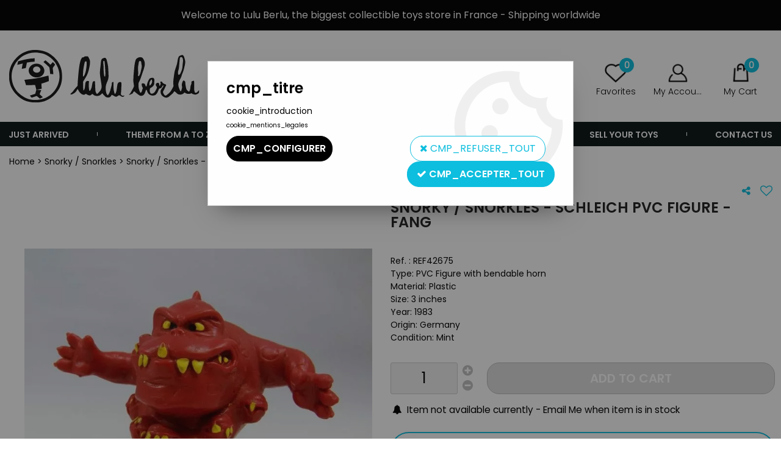

--- FILE ---
content_type: text/html; charset=iso-8859-1
request_url: https://www.lulu-berlu.com/snorky/snorkles-schleich-pvc-figure-fang-a29532-en.html
body_size: 16736
content:
<!doctype html><html itemscope="" itemtype="http://schema.org/WebPage" lang="en"><head>
	<title>Snorky / Snorkles - Schleich PVC Figure - Fang</title><meta http-equiv="Content-Type" content="text/html; charset=iso-8859-1" /><meta name="description" lang="en" content="Type: PVC Figure with bendable horn Material: Plastic Size: 3 inches Year: 1983 Origin: Germany Condition: Mint " /><meta name="keywords" xml:lang="en" content="" />
<meta http-equiv="content-language" content="en" /><meta name="language" content="en" /><meta name="globalsign-domain-verification" content="qTvQi1x95dKYQD4iuknShJmabrLryeIGujAvyp1JM9" /><link rel="alternate" hreflang="fr" href="https://www.lulu-berlu.com/snorky-figurine-pvc-schleich-fang-a29532.html"><link rel="alternate" hreflang="en" href="https://www.lulu-berlu.com/snorky/snorkles-schleich-pvc-figure-fang-a29532-en.html"><meta http-equiv="X-UA-Compatible" content="IE=edge" /><meta property='og:image' content='https://www.lulu-berlu.com/upload/image/snorky---snorkles---schleich-pvc-figure---fang-p-image-306491-moyenne.jpg' />	   <link rel="apple-touch-icon" sizes="57x57" href="/favicons/favicon.57x57.png?1650879782" >
	   <link rel="apple-touch-icon" sizes="60x60" href="/favicons/favicon.60x60.png?1650879782" >
	   <link rel="apple-touch-icon" sizes="72x72" href="/favicons/favicon.72x72.png?1650879782" >
	   <link rel="apple-touch-icon" sizes="76x76" href="/favicons/favicon.76x76.png?1650879782" >
	   <link rel="apple-touch-icon" sizes="114x114" href="/favicons/favicon.114x114.png?1650879782" >
	   <link rel="apple-touch-icon" sizes="120x120" href="/favicons/favicon.120x120.png?1650879782" >
	   <link rel="apple-touch-icon" sizes="144x144" href="/favicons/favicon.144x144.png?1650879782" >
	   <link rel="apple-touch-icon" sizes="152x152" href="/favicons/favicon.152x152.png?1650879782" >
	   <link rel="apple-touch-icon" sizes="180x180" href="/favicons/favicon.180x180.png?1650879782" >
	   <link rel="icon" sizes="16x16" href="/favicons/favicon.16x16.png?1650879782" >
	   <link rel="icon" sizes="24x24" href="/favicons/favicon.24x24.png?1650879782" >
	   <link rel="icon" sizes="32x32" href="/favicons/favicon.32x32.png?1650879782" >
	   <link rel="icon" sizes="96x96" href="/favicons/favicon.96x96.png?1650879782" >
	   <link rel="icon" sizes="192x192" href="/favicons/favicon.192x192.png?1650879782" >
	   <link rel="manifest" href="/favicons/manifest.json">
	   <meta name="msapplication-TileImage" content="/favicons/favicon.png?1650879782" />
	   <meta name="msapplication-config" content="/favicons/browserconfig.xml"/>
			   <meta name="msapplication-TileColor" content="#0dbede" />
	   <meta name="theme-color" content="#0dbede">
	   	   <link rel="mask-icon" href="/favicons/favicon.svg?1650879782" color="#0dbede">
	   		<base href="https://www.lulu-berlu.com/dhtml/" />	   <meta content="width=device-width, initial-scale=1, minimum-scale=1, maximum-scale=1, user-scalable=no" name="viewport">
			<meta name="format-detection" content="telephone=no">
	<link rel="canonical" href="https://www.lulu-berlu.com/snorky/snorkles-schleich-pvc-figure-fang-a29532-en.html" /><meta property="og:title" content="Snorky / Snorkles - Schleich PVC Figure - Fang" /><meta property="og:description" content="Type: PVC Figure with bendable horn&nbsp;Material: Plastic&nbsp;Size: 3 inches&nbsp;Year: 1983&nbsp;Origin: Germany&nbsp;Condition: Mint&nbsp;" /><meta property="og:type" content="website" /><meta property="og:url" content="https://www.lulu-berlu.com/snorky/snorkles-schleich-pvc-figure-fang-a29532-en.html" /><meta property="og:site_name" content="Lulu Berlu" /><script type="text/javascript">
var param=new Object;

		function trad(name)
		{
			if(typeof(window.tTrad)=="undefined") {
				window.tTrad = new Array();
			}
			
			if(typeof(window.tTrad[name])!="undefined")
			{
				return window.tTrad[name];
			}
			else
			{
				  $.ajax({
				    url: "/ajax/get_traduction.php",
				    data: { 'name': name,
				    'fromweb':'web'},
				    async: false,
				    success: function(data) {
						window.tTrad[name] = data;
				    }
				  });

				return window.tTrad[name];
			}
		}
	   function tradn(name, n)
		{
			var sText = "";
			$.ajax({
				url: "/ajax/get_traduction.php",
				data: { 'name': name,
				'fromweb':'web', 'n': n},
				async: false,
				success: function(data) {
					sText = data;
				}
			});

			return sText;
		}var tTrad=[]
tTrad["16_client_actionco_lecture"]="Lecture";
tTrad["aucun_resultat"]="No matches found";
tTrad["general_mmin_1"]="Jan";
tTrad["general_mmin_10"]="Oct";
tTrad["general_mmin_11"]="Nov";
tTrad["general_mmin_12"]="Dec";
tTrad["general_mmin_2"]="Fev";
tTrad["general_mmin_3"]="Mar";
tTrad["general_mmin_4"]="Avr";
tTrad["general_mmin_5"]="Mai";
tTrad["general_mmin_6"]="Juin";
tTrad["general_mmin_7"]="Juil";
tTrad["general_mmin_8"]="Aou";
tTrad["general_mmin_9"]="Sep";
tTrad["dimanche"]="Dimanche";
tTrad["lundi"]="Lundi";
tTrad["mardi"]="Mardi";
tTrad["mercredi"]="Mercredi";
tTrad["jeudi"]="Jeudi";
tTrad["vendredi"]="Vendredi";
tTrad["samedi"]="Samedi";
tTrad["confirmation_du_numero_de_telephone"]="Confirm your phone number";
tTrad["n_articles_sur"]="{$n} product(s) on";
tTrad["cet_article_nest_pas_commandable"]="This items is not currently available to order. Sorry for the convenience.";

var url_theme="../themes/html/";
var param=new Object;
</script>
<link href="/themes/html_responsive/fonts/Poppins-Black.woff2" as="font" type="font/woff2" crossorigin><link href="/themes/html_responsive/fonts/Poppins-Bold.eot" as="font" type="font/eot" crossorigin><link href="/themes/html_responsive/fonts/Poppins-Black.woff" as="font" type="font/woff" crossorigin><link href="/themes/html_responsive/fonts/Poppins-Black.ttf" as="font" type="font/ttf" crossorigin><link href="/themes/html_responsive/fonts/Poppins-Black.eot" as="font" type="font/eot" crossorigin><link href="/themes/html_responsive/fonts/Poppins-Black.svg" as="font" type="font/svg" crossorigin><link href="/themes/html_responsive/fonts/Poppins-ExtraBold.woff2" as="font" type="font/woff2" crossorigin><link href="/themes/html_responsive/fonts/Poppins-ExtraBold.woff" as="font" type="font/woff" crossorigin><link href="/themes/html_responsive/fonts/Poppins-ExtraBold.ttf" as="font" type="font/ttf" crossorigin><link href="/themes/html_responsive/fonts/Poppins-ExtraBold.eot" as="font" type="font/eot" crossorigin><link href="/themes/html_responsive/fonts/Poppins-ExtraBold.svg" as="font" type="font/svg" crossorigin><link href="/themes/html_responsive/fonts/Poppins-ExtraLight.woff2" as="font" type="font/woff2" crossorigin><link href="/themes/html_responsive/fonts/Poppins-ExtraLight.woff" as="font" type="font/woff" crossorigin><link href="/themes/html_responsive/fonts/Poppins-ExtraLight.eot" as="font" type="font/eot" crossorigin><link href="/themes/html_responsive/fonts/Poppins-ExtraLight.ttf" as="font" type="font/ttf" crossorigin><link href="/themes/html_responsive/fonts/Poppins-ExtraLight.svg" as="font" type="font/svg" crossorigin><link href="/themes/html_responsive/fonts/Poppins-Light.ttf" as="font" type="font/ttf" crossorigin><link href="/themes/html_responsive/fonts/Poppins-Light.woff" as="font" type="font/woff" crossorigin><link href="/themes/html_responsive/fonts/Poppins-Light.woff2" as="font" type="font/woff2" crossorigin><link href="/themes/html_responsive/fonts/Poppins-Light.eot" as="font" type="font/eot" crossorigin><link href="/themes/html_responsive/fonts/Poppins-Light.svg" as="font" type="font/svg" crossorigin><link href="/themes/html_responsive/fonts/Poppins-Medium.woff2" as="font" type="font/woff2" crossorigin><link href="/themes/html_responsive/fonts/Poppins-Medium.woff" as="font" type="font/woff" crossorigin><link href="/themes/html_responsive/fonts/Poppins-Medium.svg" as="font" type="font/svg" crossorigin><link href="/themes/html_responsive/fonts/Poppins-Medium.eot" as="font" type="font/eot" crossorigin><link href="/themes/html_responsive/fonts/Poppins-Medium.ttf" as="font" type="font/ttf" crossorigin><link href="/themes/html_responsive/fonts/Poppins-Regular.woff2" as="font" type="font/woff2" crossorigin><link href="/themes/html_responsive/fonts/Poppins-Regular.ttf" as="font" type="font/ttf" crossorigin><link href="/themes/html_responsive/fonts/Poppins-Regular.woff" as="font" type="font/woff" crossorigin><link href="/themes/html_responsive/fonts/Poppins-Regular.svg" as="font" type="font/svg" crossorigin><link href="/themes/html_responsive/fonts/Poppins-Regular.eot" as="font" type="font/eot" crossorigin><link href="/themes/html_responsive/fonts/Poppins-SemiBold.woff" as="font" type="font/woff" crossorigin><link href="/themes/html_responsive/fonts/Poppins-SemiBold.woff2" as="font" type="font/woff2" crossorigin><link href="/themes/html_responsive/fonts/Poppins-SemiBold.ttf" as="font" type="font/ttf" crossorigin><link href="/themes/html_responsive/fonts/Poppins-SemiBold.eot" as="font" type="font/eot" crossorigin><link href="/themes/html_responsive/fonts/Poppins-SemiBold.svg" as="font" type="font/svg" crossorigin><link href="/themes/html_responsive/fonts/Poppins-Thin.woff2" as="font" type="font/woff2" crossorigin><link href="/themes/html_responsive/fonts/Poppins-Thin.svg" as="font" type="font/svg" crossorigin><link href="/themes/html_responsive/fonts/Poppins-Thin.eot" as="font" type="font/eot" crossorigin><link href="/themes/html_responsive/fonts/Poppins-Thin.woff" as="font" type="font/woff" crossorigin><link href="/themes/html_responsive/fonts/Poppins-Thin.ttf" as="font" type="font/ttf" crossorigin><link  href="https://www.lulu-berlu.com/themes/html/css/web.all.css?t=1766999047&p=admin_o8&r=1" rel="stylesheet" type="text/css" />
<link  href="https://www.lulu-berlu.com/themes/html/css/fiche_article.all.css?t=1698151894&p=admin_o8&r=1" rel="stylesheet" type="text/css" />
<link  href="https://www.lulu-berlu.com/themes/html_responsive/modeles/56/css/custom.all.css?t=1727161167&p=admin_o8&r=1" rel="stylesheet" type="text/css" />
<link  href="https://www.lulu-berlu.com/themes/html/css/spe.all.css?t=1667465012&p=admin_o8&r=1" rel="stylesheet" type="text/css" />
<link  href="https://www.lulu-berlu.com/themes/html/css/lib.all.css?t=1557404358&p=admin_o8&r=1" rel="stylesheet" type="text/css" />
<script src="../javascript/jquery-1.8.3.min+lazyload.js?t=1579795278" type="text/javascript"></script>			<style class="editor-css">
				.row:not(.expanded), .row:not(.expanded) .row:not(.expanded)
				{
					max-width:1380px !important;
				}
			</style>
			<script type="text/javascript">
		function del(){
			var texte = "Are you sure you want to cancel?";
			return confirm(texte);
		}
    </script>
    	    <script type="text/javascript">
		// Redefine console.log()
		// {{{ COR : [TK15955]
		window.console.log = function (text) {};
		window.console.info = function (text) {};
		window.console.warn = function (text) {};
		window.console.error = function (text) {};
		window.dump=function(obj){};
		window.msg=function(obj){};
		// COR }}}
    </script>
    

	<script>
		/**
		* Envoi les informations dans le dataLayer avec le bon format (structure de données).
		*/
		function gtag()
		{
			// {{{ COR : [TK15976]
			window.dataLayer = window.dataLayer || [];
			if (window.dataLayer.length > 0)
			{
			window.dataLayer.push(arguments);
			}
			// COR }}}
		}

		/**
		* Mettre à jour le dataLayer avec les informations de consentement de l'utilisateur.
		*
		* @param object oConsent : Les consentements / cookies acceptés ou refusés.
		* @param string sMode : Mode initialisation (default) ou mise à jour (update).
		*/
		function sendGtmConsent(oConsent = {}, sMode = 'default')
		{
			gtag('consent', sMode, {
				// Cookies publicitaires
				'ad_storage'				: oConsent.ad_storage,
				// {{{ COR : [TK15999]
				// Cookies publicitaires (Google)
				'ad_user_data'				: oConsent.ad_user_data,
				// Cookies publicitaires (Personnalisées)
				'ad_personalization'		: oConsent.ad_personalization,
				// COR }}}
				// Cookies statistiques
				'analytics_storage'			: oConsent.analytics_storage,
				// Cookies techniques
				'functionality_storage'		: oConsent.functionality_storage,
				// Cookies de personnalisation
				'personalization_storage'	: oConsent.personalization_storage,
				// Cookies de sécurité
				'security_storage'			: oConsent.security_storage
			});
		}
	</script>
		<script>
		var iGtmAddEventGa4 = 0;
		var iVersionDataLayerGa4 = 1;
	</script>
	</head>
<body 
class="html_responsive modele_56
article_29532 
fiche_article 
os_mac nav_chrome rev_131
non_identifie
langue_2" 
data-responsive="1"
>
<div
class="off-canvas mobile_menu position-left  is-closed"
id="offCanvas" data-off-canvas data-transition="overlap"
data-content-scroll="true"
>
<div class="row mobile_menu_header expanded align-middle">
<div class="column text-center">
<span class="mobile_menu_title" data-close data-default="Lulu Berlu">
Lulu Berlu
</span>
</div>
<div class="column mobile_menu_close shrink align-right text-right">
<span aria-hidden="true" data-close>
<i class="pop-close"></i>
</span>
</div>
</div>
<div class="row mobile_menu_content expanded">
<div class="column no-padding">
<ul class="menu vertical icons icon-left jq-drilldown drilldown">
<li class="mobile_menu_principal jq-drilldown-item
has-no-icon"
>
<a
class="d-block boutonHautLien jq-drilldown-link"
href="https://www.lulu-berlu.com/just-arrived-m60150-en.html"
>
<span>Just arrived</span>
</a>
</li>
<li class="mobile_menu_principal jq-drilldown-item
is-drilldown-submenu-parent	has-no-icon"
>
<a
class="d-block boutonHautLien jq-drilldown-link"
href="https://www.lulu-berlu.com/toylines-m10015-en.html"
>
<span>Theme from A to Z</span>
</a>
<ul class="nested menu jq-drilldown-menu submenu is-drilldown-submenu invisible drilldown-submenu-cover-previous">
<li class="mobile_menu_see_all_link">
<a
class="d-block boutonHautLien jq-drilldown-link"
href="https://www.lulu-berlu.com/toylines-m10015-en.html"
>
<span>See "Theme from A to Z"</span>
</a>
</li>
<li>
<span class="load-page" data-id="63767" data-language="2" data-exclude_web="1"></span>
</li>
</ul>
</li>
<li class="mobile_menu_principal jq-drilldown-item
is-drilldown-submenu-parent	has-no-icon"
>
<a
class="d-block boutonHautLien jq-drilldown-link"
href="https://www.lulu-berlu.com/our-brands-m63874-en.html"
>
<span>Brands</span>
</a>
<ul class="nested menu jq-drilldown-menu submenu is-drilldown-submenu invisible drilldown-submenu-cover-previous">
<li class="mobile_menu_see_all_link">
<a
class="d-block boutonHautLien jq-drilldown-link"
href="https://www.lulu-berlu.com/our-brands-m63874-en.html"
>
<span>See "Brands"</span>
</a>
</li>
<li>
<span class="load-page" data-id="63768" data-language="2" data-exclude_web="1"></span>
</li>
</ul>
</li>
<li class="mobile_menu_principal jq-drilldown-item
is-drilldown-submenu-parent	has-no-icon"
>
<a
class="d-block boutonHautLien jq-drilldown-link"
href="https://www.lulu-berlu.com/product-type-c3-en.html"
>
<span>Product type</span>
</a>
<ul class="nested menu jq-drilldown-menu submenu is-drilldown-submenu invisible drilldown-submenu-cover-previous">
<li class="mobile_menu_see_all_link">
<a
class="d-block boutonHautLien jq-drilldown-link"
href="https://www.lulu-berlu.com/product-type-c3-en.html"
>
<span>See "Product type"</span>
</a>
</li>
<li>
<span class="load-page" data-id="63769" data-language="2" data-exclude_web="1"></span>
</li>
</ul>
</li>
<li class="mobile_menu_principal jq-drilldown-item
has-no-icon"
>
<a
class="d-block boutonHautLien jq-drilldown-link"
href="https://www.lulu-berlu.com/preorders-m60157-en.html"
>
<span>Preorders</span>
</a>
</li>
<li class="mobile_menu_principal jq-drilldown-item
has-no-icon"
>
<a
class="d-block boutonHautLien jq-drilldown-link"
href="https://www.lulu-berlu.com/sell-your-toys-m63814-en.html"
>
<span>Sell your toys</span>
</a>
</li>
<li class="mobile_menu_principal jq-drilldown-item
has-no-icon"
>
<a
class="d-block boutonHautLien jq-drilldown-link"
href="https://www.lulu-berlu.com/contact-us/"
>
<span>Contact us</span>
</a>
</li>
<li class="mobile_menu_separator"></li>
<li class="mobile_menu_compte jq-drilldown-item is-drilldown-submenu-parent">
<a class="mobile_menu_compte_login d-block boutonHautLien" href="acces.php">
<span class="menu-picto"><i class="fa fa-user"></i></span>
<span>My Account</span>
</a>
</li>
<li class="mobile_menu_favoris">
<a class="d-block boutonHautLien" href="mes_favoris2.php">
<span class="menu-picto"><i class="fa fa-heart"></i></span>
<span>
Favorites
(<span data-favoris-count>0</span>)
</span>
</a>
</li>
<li class="jq-drilldown-item is-drilldown-submenu-parent mobile_menu_langues">
<a class="jq-drilldown-link mobile_menu_langue_active d-block boutonHautLien" href="#">
<span class="menu-picto"><i class="fa fa-globe"></i></span>
<span>English</span>
</a>
<ul class="nested menu jq-drilldown-menu submenu is-drilldown-submenu invisible drilldown-submenu-cover-previous">
<li>
<a href="https://www.lulu-berlu.com/snorky-figurine-pvc-schleich-fang-a29532.html">
Français
</a>
</li>
</ul>
</li>
</ul>
</div>
</div>
</div>
<div class="off-canvas-content" data-off-canvas-content>
<div id="curseur" class="infobulle"></div>
<div id="cont-popup-ap">
<div id="popup-ap">
<div id="border-trans"></div>
<div id="ap-cont"></div>
</div>
</div>
<div class="jq_div_aff_cookies_disclaimer">
<div class="reveal  modal-container " id="cookieDisclaimerPopup" data-reveal
data-close-on-click="" data-overlay="1" data-close-on-esc=""
data-animation-in="fade-in fast"	data-animation-out="fade-out fast"	>
<div class="modal-title">
<div class="row  no-margin no-padding align-top">
<div class="column modal-title-text">
</div>
</div>
</div>
<div class="modal-content margin-top-15">
<a id="ouvrirPopup"></a>
<div id="wookiesDisclaimer">
<!--AFFICHAGE GENERAL-->
<div class="row collapse align-center" id="divCookiesGeneral">
<div class="column small-12 titrePopup"><h3>cmp_titre</h3></div>
<div class="column small-12 texteIntro">
cookie_introduction
</div>
<div class="column small-12 texteMentionsLegales">
cookie_mentions_legales
</div>
<div class="column small-12">
<div class="row collapse align-justify">
<div class="column small-12 medium-shrink">
<a class="btn configBouton full-width" id="cmp_configurer">cmp_configurer</a>
</div>
<div class="column small-12 medium-expand">
<div class="row align-justify medium-align-right">
<div class="column shrink small-only-no-padding">
<a class="btn-secondary AcceptAllBouton" href="javascript:;" onclick="userCookieChoice('0')"><i class="fa fa-times"></i> cmp_refuser_tout</a>
</div>	
<div class="column shrink text-right no-padding">	
<a class="btn-primary full-width AcceptAllBouton" href="javascript:;" onclick="userCookieChoice('1');"><i class="fa fa-check"></i> cmp_accepter_tout</a>
</div>
</div>
</div>
</div>
</div>
</div>
<!--AFFICHAGE CONFIGURATION-->
<div id="divCookiesConfig" style="display: none">
<div class="row collapse divCookiesConfigHeader">
<div class="column small-12 text-left retourBouton">	
<a id="retourDivCookiesGeneral"><i class="fa fa-angle-left"></i> <u>Retour</u></a>
</div>
<div class="column small-12 titrePopup"><h3>cmp_titre_config</h3></div>
<!--BOUTONS-->
<div class="column small-12">
<div class="row align-justify medium-align-left">
<div class="column shrink no-padding">
<a class="btn-secondary RefuseAllBouton" id="cmp_refuse_all"><i class="fa fa-times"></i> cmp_refuser_tout</a>
</div>
<div class="column shrink small-only-no-padding">
<a class="btn-primary AcceptAllBouton" id="cmp_accept_all"><i class="fa fa-check"></i> cmp_accepter_tout</a>
</div>
</div>
</div>
</div>
<div class="row collapse small-12 divCookiesConfigContent">
<!--REGLER LA HAUTEUR POUR AVOIR 3 TYPES DE COOKIES AFFICHES-->
<div class="column small-12">
<div class="listeTypeCookies row collapse" id="listeTypeCookies">
<!--COOKIES NECESSAIRES-->
<div class="column small-12 listeTypeCookiesBloc">
<div class="row collapse align-top align-justify">
<div class="column shrink">
<label for="cookies_tech" class="cmpTitre">
cmp_necessaires
</label>
</div>
<div class="column shrink">
<label class="checkboxSwitch">
<input type="checkbox" class="no-margin cmpBouton" id="cookies_tech" checked disabled />
<span></span>
</label>
</div>
</div>
<p class="cmpDetails">cmp_necessaires_details</p>
</div>
<!--COOKIES PERSONNALISATION-->
<div class="column small-12 listeTypeCookiesBloc">
<div class="row collapse align-top align-justify">
<div class="column shrink">
<label for="cookies_perso" class="cmpTitre">
Personnalisation
</label>
</div>
<div class="column shrink">
<label class="checkboxSwitch">
<input type="checkbox" class="no-margin cmpBouton" id="cookies_perso" onchange="userCookieTypeChoice('cookies_perso');"
onclick="userCookieTypeChoice('cookies_perso');"  />
<span></span>
</label>
</div>
</div>
<p class="cmpDetails">cmp_personnalisation_details</p>
</div>
<!--COOKIES STATISTIQUES-->
<div class="column small-12 listeTypeCookiesBloc">
<div class="row collapse align-top align-justify">
<div class="column shrink">
<label for="cookies_stat" class="cmpTitre">
statistiques
</label>
</div>
<div class="column shrink">
<label class="checkboxSwitch">
<input type="checkbox" class="no-margin cmpBouton" id="cookies_stat" onchange="userCookieTypeChoice('cookies_stat');"
onclick="userCookieTypeChoice('cookies_stat');"  />
<span></span>
</label>
</div>
</div>
<p class="cmpDetails">cmp_statistiques_details</p>
</div>
<!--COOKIES PUBLICITAIRES-->
<div class="column small-12 listeTypeCookiesBloc">
<div class="row collapse align-top align-justify">
<div class="column shrink">
<label for="cookies_pub" class="cmpTitre">
cmp_publicitaire
</label>
</div>
<div class="column shrink">
<label class="checkboxSwitch">
<input type="checkbox" class="no-margin cmpBouton" id="cookies_pub" onchange="userCookieTypeChoice('cookies_pub');"
onclick="userCookieTypeChoice('cookies_pub');"  />
<span></span>
</label>
</div>
</div>
<p class="cmpDetails">cmp_publicitaire_details</p>
</div>
<!--COOKIES AUTRES-->
<div class="column small-12 listeTypeCookiesBloc">
<div class="row collapse align-top align-justify">
<div class="column shrink">
<label for="cookies_secu" class="cmpTitre">
cmp_autres
</label>
</div>
<div class="column shrink">
<label class="checkboxSwitch">
<input type="checkbox" class="no-margin cmpBouton" id="cookies_secu" onchange="userCookieTypeChoice('cookies_secu');"
onclick="userCookieTypeChoice('cookies_secu');"  />
<span></span>
</label>
</div>
</div>
<p class="cmpDetails">cmp_autres_details</p>
</div>
</div>
</div>
</div> 
<div class="row collapse small-12 divCookiesConfigFooter">
<!--CONFIRMER SELECTION-->
<div class="column small-12">
<div class="row collapse align-right">
<div class="column small-12 large-shrink">
<a class="btn-primary AcceptAllBouton full-width" href="javascript:;" onclick="userCookieChoice('2');">
<i class="fa fa-check" aria-hidden="true"></i> cmp_confirmer_la_selection
</a>
</div>
</div>
</div>
</div>
</div>
</div>	
</div>
</div>
<script>
$(document).ready(function()
{
$('').on('click', function(){
$('#cookieDisclaimerPopup').foundation('open');
});
if (typeof bindLazyLoading == 'function')
{
$('#cookieDisclaimerPopup').on('open.zf.reveal', function()
{
bindLazyLoading($(this)[0].querySelectorAll('img[loading="lazy"]'));
});
}
});
</script>
</div>
<div class="reveal large modal-container " id="modalSearchAutocomplete" data-reveal
data-close-on-click="1" data-overlay="1" data-close-on-esc=""
data-animation-in="fade-in fast"	data-animation-out="fade-out fast"	>
<div class="modal-title">
<div class="row  no-margin no-padding align-top">
<div class="column modal-title-text">
Search ...
</div>
<div class="column shrink align-right text-right no-padding">
<button class="position-relative" data-close aria-label="Close modal" type="button">
<span aria-hidden="true">
<i class="pop-close">&nbsp;</i>
</span>
</button>
</div>
</div>
</div>
<div class="modal-content margin-top-15">
<div class="row align-middle align-center">
<div class="column small-12 margin-bottom-15 medium-expand Head_recherche_container">
<form action="dhtml/resultat_recherche.php" method="get" name="form_recherche_autocomplete" class="row collapse expanded align-middle Head_recherche">
<div class="column small-12">
<div class="input-group no-margin">
<input name="keywords" autocomplete="off" type="text" class="recherche_deluxe_input no-margin input-text-search" value="" maxlength="255" />
<div class="input-group-button">
<input name="ok" type="submit" value="&nbsp;" class="button Head_rechBouton" />
<i class="fa fa-spinner fa-spin hide"></i>
</div>
</div>
</div>
</form>
</div>
</div>
<div class="row search_deluxe_bloc">
<div class="column no-result hide">
<span>No matches found</span>
</div>
<div class="column search_deluxe">
<div class="row search_deluxe_content">
<div class="column small-12 medium-8 resultat">
<div class="row no-margin no-padding resultat_article margin-right-10">
<div class="column small-12 padded-columns">
<div class="row align-middle">
<div class="column small-12 no-padding small-text-left large-collapse medium-expand titre">
search_product_list
</div>
<div class="column small-12 medium-shrink small-text-left medium-text-right title-nb-product no-padding">
<a class="jq-search-more" href="">search_see <span class="nb_product"></span> search_result <i class="fa fa-angle-right"></i></a>
</div>
</div>
</div>
<div class="column small-12 padded-columns">
<div class="row align-middle liste_article"></div>
</div>
</div>
<div class="row resultat_categorie no-margin no-padding">
<div class="column small-12 padded-columns">
<div class="row align-middle">
<div class="column small-12 titre no-padding">
categories
</div>
</div>
</div>
<div class="column small-12 padded-columns">
<ul class="liste_categorie"></ul>
</div>
</div>
</div>
<div class="column small-12 medium-4 suggestion_historique">
<div class="row suggests no-margin">
<div class="column small-12 padded-columns">
<div class="row align-middle">
<div class="column small-12 no-padding small-text-left large-collapse medium-expand titre">
search_suggest
</div>
</div>
</div>
<div class="column small-12 padded-columns">
<div class="row list_suggests"></div>
</div>
</div>
<div class="row historique no-margin">
<div class="column small-12 padded-columns">
<div class="row align-middle">
<div class="column small-12 no-padding small-text-left large-collapse medium-expand titre">
search_history
</div>
</div>
</div>
<div class="column small-12 padded-columns">
<div class="row list_history"></div>
</div>
</div>
</div>
</div>
</div>
</div>
</div>
</div>
<script>
$(document).ready(function()
{
if (typeof bindLazyLoading == 'function')
{
$('#modalSearchAutocomplete').on('open.zf.reveal', function()
{
bindLazyLoading($(this)[0].querySelectorAll('img[loading="lazy"]'));
});
}
});
</script>
<div id='boite_message_boite' style='display:none; z-index:2000000000; width:300px; '> </div>
<div id='boite_message_fond' style='position:absolute;display:block; z-index:1000000000; top:0px;left:0px;width:0px;height:0px; background-color:#ffffff;filter :alpha(opacity=0);opacity:0;'>
<input type="hidden" id="id_menu_en_cours" value="29532" />
</div>
<div class="fond-page" name="top">
<div class="hide overlay_menu"></div>
<div id="preHeader" class="no-margin">
<div class="preHeader_contenu">
<style>.id-usr-ih1up60179{padding-top:10px !important;text-align:center !important;}.id-usr-ilffp60179{font-family:Poppins-Regular !important;font-size:16px !important;color:#ffffff !important;}.id-usr-ihwfp60179{align-items:center !important;background-color:#000000;}@media (min-width: 64em){.id-usr-ihwfp60179{background-color:#000000;min-height:50px !important;align-items:center !important;}};</style>	<div
class="row-template row no-margin expanded  id-usr-ihwfp60179  margin-0-auto"	data-uniqid="1644942862"
>
<div
class="column-template no-margin  id-usr-ih1up60179  column small-12 medium-expand flex-dir-column"	data-uniqid="1644942832"
>
<span	  class="title-component  id-usr-ilffp60179"	>
Welcome to Lulu Berlu, the biggest collectible toys store in France - Shipping worldwide
</span>
</div>
</div>
</div>
</div>
<header id="header-head-fond" class="Head_fond">
<div data-sticky-container class="hide-for-large">
<div id="small-header" class="row align-middle"
data-sticky data-options="marginTop:0;" data-top-anchor="header-head-fond" 
data-sticky-on="small"
>
<div class="column small-12">
<div class="row collapse expanded align-middle">
<div class="column shrink colonne-small-menu">
<button type="button" data-toggle="offCanvas" style="cursor: pointer">
<i class="fa fa-bars fa-2x"></i>
</button>
</div>
<div class="column colonne-small-logo">
<a href="https://www.lulu-berlu.com/accueil-m144-en.html" id="id_accueil">
<img class="head_small_logo" src="/themes/html_responsive/modeles/56/img/logo/logo_mobile_2.png" alt="https://www.lulu-berlu.com/" title="https://www.lulu-berlu.com/"/>
</a>
</div>
<div class="column shrink colonne-small-recherche">
<div class="head_item">
<a href="#">
<div class="head_item_picto d-block button-search">
<img data-lazy="/themes/html_responsive/modeles/56/img/public/btn-recherche.png" loading="lazy" onload="bindLazyLoading(this);" />
</div>
</a>
</div>
</div>
<div class="column shrink colonne-small-panier">
<div class="Head_panier head_item">
<div id="refresh_panier_header_mobile" class="d-block" data-cart-count>
<a href="panier.php">
<div class="head_item_badge highlight" data-cart-count>
0
</div>
<span class="d-block head_item_picto Head_panier_new">
<img data-lazy="/themes/html_responsive/modeles/56/img/public/picto-panier.png" loading="lazy" onload="bindLazyLoading(this);" />
</span>
<span class="d-block head_item_title show-for-large">
My Cart
</span>
</a>
</div>
</div>
</div>
</div>
</div>
</div>
</div>
<div data-sticky-container class="show-for-large Head row expanded 
no-phrase	 no-liens	 no-share"
id="large-header">
<div class="column small-12 no-padding" 
data-sticky	data-options="marginTop:0;" data-top-anchor="start-sticky-menu"
data-sticky-on="large"
>
<div class="row collapse">
<div class="Head_topFond column small-12">
<div class="Head_top row align-justify">
<div class="Head_divers column  text-right">
<div class="Head_liens row expanded align-right align-middle">
</div>
</div>
</div>
</div>
<div
class="Head_bandeauMenu column small-12"
>
<div class="Head_bandeauFond" id="start-sticky-menu">
<div class="row align-middle">
<div class="column shrink colonne-large-logo">
<div class="Head_logo d-flex align-center-middle">
<a href="https://www.lulu-berlu.com/accueil-m144-en.html" id="id_accueil">
<img class="head_large_logo" data-lazy="/themes/html_responsive/modeles/56/img/logo/logo_header_2.png" alt="https://www.lulu-berlu.com/" title="https://www.lulu-berlu.com/" loading="lazy" onload="bindLazyLoading(this)"/>
</a>
</div>
</div>
<div class="column colonne-large-recherche">
<div class="row expanded align-center align-middle collapse position-relative">
<div class="column small-7 Head_recherche_container text-right">
<div class="Head_recherche" id="head-recherche">
<form class="row collapse expanded align-middle" action="https://www.lulu-berlu.com/dhtml/resultat_recherche.php" method="get" name="form_recherche">
<div class="column small-12">
<div class="input-group no-margin button-search">
<input
name="keywords"
type="text"
maxlength="255"
placeholder="Search ..."
value=""
id="keywords_searchbar"
class="input-group-field input-text-search column no-margin"
autocomplete="keywords_searchbar"
>
<div class="input-group-button">
<button type="submit" class="button Head_rechBouton" value=""></button>
</div>
</div>
</div>
<div id="search-autocomplete" class="column small-12">
</div>
</form>
</div>
</div>
</div>
</div>
<div class="column head_item_container shrink colonne-large-pictos">
<div class="row expanded collapse align-right">
<div class="Head_langues head_item column shrink">
<div class="head_item_picto Head_languesPicto">
<img data-lazy="/themes/mobile/img/flags/big/en.png" 
loading="lazy" onload="bindLazyLoading(this);"/>
</div>
<div class="head_item_title">
English
</div>
<div class="Head_languesPicto head_item_block">
<ul class="menu">
<li>
<a class="head_item_link" href="https://www.lulu-berlu.com/snorky-figurine-pvc-schleich-fang-a29532.html">
<img
data-lazy="/themes/mobile/img/flags/big/fr.png" 
loading="lazy" 
onload="bindLazyLoading(this);"
alt="Français"
/>
Français
</a>
</li>
</ul>
</div>
</div>
<div class="Head_favoris head_item column shrink" id="picto-favoris-header" onClick="window.location.href='mes_favoris2.php'"
data-hover="/themes/html_responsive/modeles/56/img/public/picto-favoris_hover.png" data-hover-item=".Head_favoris img">
<div class="head_item_badge highlight" data-favoris-count>
0
</div>
<span class="d-block head_item_picto">
<img data-lazy="/themes/html_responsive/modeles/56/img/public/picto-favoris.png" loading="lazy" onload="bindLazyLoading(this);"/>
</span>
<div class="head_item_title">
Favorites
</div>
</div>
<div class="Head_compte head_item column shrink" id="picto-compte-header"
data-hover="/themes/html_responsive/modeles/56/img/public/picto-compte_hover.png" data-hover-item=".Head_comptePicto_new img">
<a href="acces.php">
<span class="d-block head_item_picto Head_comptePicto_new">
<img data-lazy="/themes/html_responsive/modeles/56/img/public/picto-compte.png" loading="lazy" onload="bindLazyLoading(this);"/>
</span>
<span class="d-block head_item_title">
My Account
</span>
</a>
<div class="head_item_block">
<div class="row collapse">
<div class="head_item_block_title column">Log in</div>
</div>
<form class="row collapse" action="/dhtml/acces.php" method="post" name="form_compte" style="min-width: 300px">
<div class="column small-12">
<input class="" name="acces_mail" type="text" id="acces_mail" placeholder="Your ID" />
</div>
<div class="column small-12">
<input class="" name="acces_password" type="password" id="acces_password" placeholder="Password">
</div>
<p>
<div class="column small-12">
<div class="row align-middle collapse">
<div class="column text-center">
<input type="submit" class="hide">
<span class="bouton5">
<a href="javascript:document.form_compte.submit();">
Connexion
</a>
</span>
</div>
</div>
</div>
</form>
<div class="row collapse align-justify margin-top-10">
<div class="column shrink">
<i class="fa fa-angle-right"></i> <a class="a-link-connexion" href="https://www.lulu-berlu.com/dhtml/mdp_oublie.php" id="id_oubli_password">Forgot Password ?</a>
</div>
<div class="column shrink">
<i class="fa fa-angle-right"></i> <a id="id_creer_compte" class="a-link-connexion" href="dhtml/compte.php">Create an account</a>
</div>
</div>
</div>
</div>
<div class="Head_panier head_item column shrink no-hover" id="cont-panier-header" 
data-hover="/themes/html_responsive/modeles/56/img/public/picto-panier_hover.png" data-hover-item=".Head_panier_new img">
<div id="refresh_panier_header">
<a href="panier.php">
<div class="head_item_badge highlight" data-cart-count>
0
</div>
<span class="d-block head_item_picto Head_panier_new">
<img data-lazy="/themes/html_responsive/modeles/56/img/public/picto-panier.png" loading="lazy" onload="bindLazyLoading(this);" />
</span>
<span class="d-block head_item_title show-for-large">
My Cart
</span>
</a>
</div>
<div class="head_item_block">
<div id="contenu-panier-header">
</div>
</div>
</div>
</div>
<script>
$(document).ready(function()
{
/* {{{ COR : [TK14058] */
$('.Head_comptePicto_new').on('click', function(event)
/* COR }}} */
{
/* {{{ COR : [TK13288] */
if (is_touch_device() && !isMobile())
/* COR }}} */
{
if ($(this).data('already-click'))
{
if (typeof event.startPropagation === 'function')
event.startPropagation();
}
else
{
$(this).data('already-click', 1);
event.preventDefault();
event.stopPropagation();
}
}
});
/* {{{ COR : [TK14058] */
$('.Head_panier_new').on('click', function(event)
/* COR }}} */
{
/* {{{ COR : [TK13288] */
if (is_touch_device() && !isMobile())
/* COR }}} */
{
if ($(this).data('already-click'))
{
if (typeof event.startPropagation === 'function')
event.startPropagation();
}
else
{
$(this).data('already-click', 1);
event.preventDefault();
event.stopPropagation();
}
}
});
});
</script>
</div>
</div>
</div>
<div class="Head_menu">
<div class="row">
<div class="column no-padding">
<div class="
menu_responsive
menu_type_perso
">
<ul class="menu menu-haut ">
<style>
ul.menu > li.menu-item-63766 > a.boutonHautLien
{
}
ul.menu > li.menu-item-63766:hover > a.boutonHautLien
{
}
</style>
<li
data-delay="0"
data-toggle="submenu-63766"
class="
jq-menu-link
menu-item-63766
dropdown-full-width
jq-has-link
"
>
<a class="d-block boutonHautLien"
href="https://www.lulu-berlu.com/just-arrived-m60150-en.html"
>
Just arrived
</a>
</li>
<li class="sep-menu"></li>
<style>
ul.menu > li.menu-item-63767 > a.boutonHautLien
{
}
ul.menu > li.menu-item-63767:hover > a.boutonHautLien
{
}
</style>
<li
data-delay="0"
data-toggle="submenu-63767"
class="
jq-menu-toggler
menu-item-63767
dropdown-full-width
jq-has-link
"
>
<a class="d-block boutonHautLien"
href="https://www.lulu-berlu.com/toylines-m10015-en.html"
>
Theme from A to Z
</a>
<div
data-toggler=".is-visible"
id="submenu-63767"
class="sub-menu-haut"
>
<ul
class="menu vertical "
>
<li class="menu-content">
<span class="load-page" data-id="63767" data-language="2" data-exclude_mobile="1"></span>
</li>
</ul>
</div>
</li>
<li class="sep-menu"></li>
<style>
ul.menu > li.menu-item-63768 > a.boutonHautLien
{
}
ul.menu > li.menu-item-63768:hover > a.boutonHautLien
{
}
</style>
<li
data-delay="0"
data-toggle="submenu-63768"
class="
jq-menu-toggler
menu-item-63768
dropdown-full-width
jq-has-link
"
>
<a class="d-block boutonHautLien"
href="https://www.lulu-berlu.com/our-brands-m63874-en.html"
>
Brands
</a>
<div
data-toggler=".is-visible"
id="submenu-63768"
class="sub-menu-haut"
>
<ul
class="menu vertical "
>
<li class="menu-content">
<span class="load-page" data-id="63768" data-language="2" data-exclude_mobile="1"></span>
</li>
</ul>
</div>
</li>
<li class="sep-menu"></li>
<style>
ul.menu > li.menu-item-63769 > a.boutonHautLien
{
}
ul.menu > li.menu-item-63769:hover > a.boutonHautLien
{
}
</style>
<li
data-delay="0"
data-toggle="submenu-63769"
class="
jq-menu-toggler
menu-item-63769
dropdown-full-width
jq-has-link
"
>
<a class="d-block boutonHautLien"
href="https://www.lulu-berlu.com/product-type-c3-en.html"
>
Product type
</a>
<div
data-toggler=".is-visible"
id="submenu-63769"
class="sub-menu-haut"
>
<ul
class="menu vertical "
>
<li class="menu-content">
<span class="load-page" data-id="63769" data-language="2" data-exclude_mobile="1"></span>
</li>
</ul>
</div>
</li>
<li class="sep-menu"></li>
<style>
ul.menu > li.menu-item-63770 > a.boutonHautLien
{
}
ul.menu > li.menu-item-63770:hover > a.boutonHautLien
{
}
</style>
<li
data-delay="0"
data-toggle="submenu-63770"
class="
jq-menu-link
menu-item-63770
dropdown-full-width
jq-has-link
"
>
<a class="d-block boutonHautLien"
href="https://www.lulu-berlu.com/preorders-m60157-en.html"
>
Preorders
</a>
</li>
<li class="sep-menu"></li>
<style>
ul.menu > li.menu-item-63771 > a.boutonHautLien
{
}
ul.menu > li.menu-item-63771:hover > a.boutonHautLien
{
}
</style>
<li
data-delay="0"
data-toggle="submenu-63771"
class="
jq-menu-link
menu-item-63771
dropdown-full-width
jq-has-link
"
>
<a class="d-block boutonHautLien"
href="https://www.lulu-berlu.com/sell-your-toys-m63814-en.html"
>
Sell your toys
</a>
</li>
<li class="sep-menu"></li>
<style>
ul.menu > li.menu-item-63772 > a.boutonHautLien
{
}
ul.menu > li.menu-item-63772:hover > a.boutonHautLien
{
}
</style>
<li
data-delay="0"
data-toggle="submenu-63772"
class="
jq-menu-link
menu-item-63772
dropdown-full-width
jq-has-link
"
>
<a class="d-block boutonHautLien"
href="https://www.lulu-berlu.com/contact-us/"
>
Contact us
</a>
</li>
</ul>
</div>
</div>
</div>
<script>
$(document).ready(function() {
var openTimeout = null;
var closeTimeout = null;
var iDelay = $('.jq-menu-toggler').data('delay') || 10;
// Vérifie si on venais d'un autre menu (enleve le délais)
var bFromOtherMenu = false;
// En cas de sortie on cache tous les menus et l'overlay
$('.menu_responsive').on('mouseleave', function()
{
if (openTimeout)
{
clearTimeout(openTimeout);
openTimeout = null;
}
if (!closeTimeout)
{
closeTimeout = setTimeout(function()
{
clearTimeout(closeTimeout);
closeTimeout = null;
$('.sub-menu-haut:visible').each(function(iIndex, oSubElement)
{
$(oSubElement).foundation('toggle');
});
if ($('.overlay_menu').length > 0)
$('.overlay_menu').addClass('hide');
}, iDelay);
}
});
$('.jq-menu-link').on('mouseenter', function()
{
$('.sub-menu-haut:visible').each(function(iIndex, oSubElement)
{
$(oSubElement).foundation('toggle');
});
if ($('.overlay_menu').length > 0)
$('.overlay_menu').addClass('hide');
});
// Au passage le un lien de menu
$('.jq-menu-toggler').on('mouseenter', function()
{
// On récupère le paramétrage
var oElement = $('#'+$(this).data('toggle'));
bFromOtherMenu = false;
// On ferme les autres menus
$('.sub-menu-haut:visible').each(function(iIndex, oSubElement)
{
if ($(oSubElement).attr('id') != $(this).data('toggle'))
{
$(oSubElement).foundation('toggle');
bFromOtherMenu = true;
}
});
// Si on a un menu on affiche l'overlay
if (oElement.length > 0)
{
clearTimeout(closeTimeout);
closeTimeout = null;
// Si on viens d'un autre menu pas de délais
if (bFromOtherMenu)
{
oElement.foundation('toggle');
if ($('.overlay_menu').length > 0)
$('.overlay_menu').removeClass('hide');
}
else
{
clearTimeout(openTimeout);
openTimeout = setTimeout(function()
{
clearTimeout(openTimeout);
openTimeout = null;
oElement.foundation('toggle');
if ($('.overlay_menu').length > 0)
$('.overlay_menu').removeClass('hide');
}, iDelay);
}
}
// Sinon on cache l'overlay car il n'y à pas de bloc menu
else
{
if ($('.overlay_menu').length > 0)
$('.overlay_menu').addClass('hide');
}
})
// On prevent le clic sur le menu principal
$('.jq-menu-toggler .sub-menu-haut').on('click', function(oEvt)
{
if ($(oEvt.target).closest('a').length === 0)
{
oEvt.preventDefault();
}
oEvt.stopPropagation();
});
// On gère les tablette
$('.jq-menu-toggler.jq-has-link a.boutonHautLien').on('click', function(event)
{
if ($(this).next('.sub-menu-haut').length === 0)
{
$(this).click();
}
if (is_touch_device())
{
var oToggler = $(this).closest('li.jq-menu-toggler.jq-has-link');
var oToggle = $('#'+oToggler.attr('data-toggle'));
if (oToggle && oToggle.attr('data-clicked') != 1)  
{
$('.sub-menu-haut').attr('data-clicked', '');
oToggle.attr('data-clicked', 1); 
event.preventDefault();
event.stopPropagation();
}
}
});
});
</script>
<script>
// {{{ COR : [TK12635]
// COR }}}
$(document).ready(function()
{
$('.menu-content').each(function()
{
var oParent = $(this).closest('li');
oParent.find('a.boutonHautLien').on('click', function(event)
{
if (is_touch_device())
{
var oMenuContent = oParent.find('.menu-content');
if (oMenuContent.data('already-click'))
{
if (typeof event.startPropagation === 'function')
event.startPropagation();
}
else
{
$('.menu-content').data('already-click', 0);
oMenuContent.data('already-click', 1);
event.preventDefault();
event.stopPropagation();
}
}
});
});
});
</script>
</div>
</div>
<div class="Head_menuHook column small-12">
</div>
</div>
</div>
</div>
</header>
<div class="no-margin">
<div> 
</div>
</div>
<div class="fond-contenu">
<div class="Head_ariane row align-justify">
<div class="column small-12 text-center medium-text-left">
<div class="fil_ariane_fond" vocab="https://schema.org/" typeof="BreadcrumbList"><span property="itemListElement" typeof="ListItem">
<a property="item" typeof="WebPage"
href="https://www.lulu-berlu.com/" class="fil_ariane">
<span property="name">Home</span>
</a>
<meta property="position" content="1">
</span>
<span class="fil_ariane"> > </span><span property="itemListElement" typeof="ListItem">
<a property="item" typeof="WebPage" href="https://www.lulu-berlu.com/themes/snorky/snorkles-c1245-en.html" class="ariane-thematique-link">
<span property="name">Snorky / Snorkles</span>
</a>
<meta property="position" content="2">
</span><span class="fil_ariane"> &gt; </span><span property="itemListElement" typeof="ListItem"><span class="ariane_produit ariane-thematique-link" property="item" typeof="WebPage"
href="https://www.lulu-berlu.com/snorky/snorkles-schleich-pvc-figure-fang-a29532-en.html">
<span property="name">Snorky / Snorkles - Schleich PVC Figure - Fang</span>
</span><meta property="position" content="3"></span></div>
</div>
</div>
<div class="contents row expanded">
<div class="fond-centre column no-padding">
<div class="fa_contenu row expanded collapse" style="clear:both;">
<div class="column FicheArticleNouvelle PresentationVarianteHtml" itemscope itemtype="http://schema.org/Product">
<div class="row collapse fiche_article_base">
<div class="column small-12">
</div>
<div class="column small-12">
<form method="post" id="formFicheArticle" name="fiche_article" action="https://www.lulu-berlu.com/snorky/snorkles-schleich-pvc-figure-fang-a29532-en.html">
<input type="hidden" name="tri_commentaire" id="tri_commentaire" value="" />
<input type="hidden" name="id_article" id="id_article" value="29532" />
<div id="message-oasis"></div>
<input type="hidden" id="article" value="29532"/>
<div class="fa_general row expanded collapse">
<div class="fa_bloc-image column small-12 large-6 no-padding">
<div class="row expanded">
<div class="fa_bloc-image-principale column small-12 no-padding margin-top-10 medium-no-margin position-relative">
<div class="fa_etiquette row expanded align-justify position-relative large-position-absolute">
<div class="column small-only-shrink medium-only-shrink large-3 large-offset-r-9 no-padding blk_promo" style="display:none;" valeur="=1">
<div class="fa_promo">
Special Deal
</div>
</div>
<div class="column small-only-shrink medium-only-shrink large-3 large-offset-r-9 no-padding blk_promo" style="display:none;" valeur="=2">
<div class="fa_solde">
Cleareance
</div>
</div>
<div class="column small-only-shrink medium-only-shrink large-3 large-offset-r-9 no-padding blk_promo" style="display:none;" valeur="=4">
<div class="fa_promo">
etiquette_perso_condition_prix
</div>
</div>
<div class="column small-only-shrink medium-only-shrink large-3 large-offset-r-9 no-padding blk_promo" valeur="=1|=2|=4" style="display:none;">
<div class="fa_remise blk_prix_barre" valeur=">0">
-
<span class="obj_remise_valeur"></span>
<span class="obj_remise_symbole"></span>
</div>
</div>
</div>
<span class="hideme" itemprop="image" content="https://www.lulu-berlu.com/upload/image/snorky---snorkles---schleich-pvc-figure---fang-p-image-306491-grande.jpg" ></span>
<div id="cont-grande-photo">
<div id="grande-photo">
</div>
</div>
</div>
<div class="reveal large modal-container " id="product-lightbox" data-reveal
data-close-on-click="" data-overlay="1" data-close-on-esc=""
data-animation-in="fade-in fast"	data-animation-out="fade-out fast"	>
<div class="modal-title">
<div class="row  no-margin no-padding align-top">
<div class="column modal-title-text">
</div>
<div class="column shrink align-right text-right no-padding">
<button class="position-relative" data-close aria-label="Close modal" type="button">
<span aria-hidden="true">
<i class="pop-close">&nbsp;</i>
</span>
</button>
</div>
</div>
</div>
<div class="modal-content margin-top-15">
</div>
</div>
<script>
$(document).ready(function()
{
if (typeof bindLazyLoading == 'function')
{
$('#product-lightbox').on('open.zf.reveal', function()
{
bindLazyLoading($(this)[0].querySelectorAll('img[loading="lazy"]'));
});
}
});
</script>
<div class="fa_bloc-galerie column large-12 show">
<div id="fa-photos" class="owl-carousel owl-theme"
data-limit="5"
data-orientation="horizontal"
data-theight="75"
data-twidth="75"
data-bheight="520"
data-bwidth="520">
<div id="li_image_306491" class="jq-li_image" >
<a href="https://www.lulu-berlu.com/upload/image/snorky---snorkles---schleich-pvc-figure---fang-p-image-306491-grande.jpg" height="600"
width="717" alt="Snorky / Snorkles - Schleich PVC Figure - Fang" title="Snorky / Snorkles - Schleich PVC Figure - Fang">
<img class="lightable"
height="176"
width="210"
alt="Snorky / Snorkles - Schleich PVC Figure - Fang"
title="Snorky / Snorkles - Schleich PVC Figure - Fang"
id="image_306491"
src="https://www.lulu-berlu.com/upload/image/snorky---snorkles---schleich-pvc-figure---fang-p-image-306491-petite.jpg"
data-spinner=""
/>
</a>
</div>
<div id="li_image_306492" class="jq-li_image" >
<a href="https://www.lulu-berlu.com/upload/image/snorky---snorkles---schleich-pvc-figure---fang-p-image-306492-grande.jpg" height="600"
width="693" alt="Snorky / Snorkles - Schleich PVC Figure - Fang" title="Snorky / Snorkles - Schleich PVC Figure - Fang">
<img class="lightable"
height="182"
width="210"
alt="Snorky / Snorkles - Schleich PVC Figure - Fang"
title="Snorky / Snorkles - Schleich PVC Figure - Fang"
id="image_306492"
src="https://www.lulu-berlu.com/upload/image/snorky---snorkles---schleich-pvc-figure---fang-p-image-306492-petite.jpg"
data-spinner=""
/>
</a>
</div>
</div>
</div>
</div>
</div>
<div class="fa_bloc-details column small-12 large-6">
<div class="row expanded collapse">
<div class="column small-12 text-center large-text-left medium-order-1 small-order-1">
<div class="fa_marques_widget-share row expanded collapse align-middle large-align-justify">
<div class="widget-share column small-12 large-6 large-order-2">
<div class="row expanded collapse align-center large-align-right">
<a rel="envois-ami" class="picto-partage pictos-partage-email pictos-partage-email-only PictoActionNew column shrink" target="_blank" title="Send to a friend" href="mailto:?subject=un_ami_veut_partager_un_article&body=Snorky / Snorkles - Schleich PVC Figure - Fang%0A%0A   Type: PVC Figure with bendable horn&nbsp;      Material: Plastic&nbsp;      Size: 3 inches&nbsp;      Year: 1983&nbsp;      Origin: Germany&nbsp;      Condition: Mint&nbsp;   %0A%0Ahttps://www.lulu-berlu.com/snorky/snorkles-schleich-pvc-figure-fang-a29532-en.html?sns=em"></a>
<div class="column shrink">
<div class="favoris_item" data-id="29532" data-is_article="1">
<a class="lnk-favoris lnk-retirer-favoris" href="javascript:;" title="supprimer_favori"></a>
<a class="lnk-favoris lnk-ajouter-favoris" href="javascript:;" title="Add to Favourites"></a>
<a class="lnk-favoris lnk-connecter-favoris" href="https://www.lulu-berlu.com/dhtml/acces.php" title="co_gestion_trad"></a>
</div>
</div>
</div>
</div>
<div class="fa_marque column small-12 large-6 align-self-middle large-text-left large-order-1"
itemprop="brand" content=" Schleich ">
<div>Schleich</div>
</div>
</div>
</div>
<h1 class="fa_designation column small-12 text-center large-text-left medium-order-1 small-order-1"
itemprop="name">
Snorky / Snorkles - Schleich PVC Figure - Fang
</h1>
<div class="fa_bloc_prix column small-12 text-center large-text-left medium-order-1 small-order-1">
<div class="fa_prix"
itemprop="offers" itemscope
itemtype="http://schema.org/Offer"	>
<time itemprop="priceValidUntil" datetime="2026-01-23"></time>
<span class="hide" itemprop="url" content="https://www.lulu-berlu.com/snorky/snorkles-schleich-pvc-figure-fang-a29532-en.html" ></span>
<span itemprop="availability"
content="https://schema.org/OutOfStock" class="hideme"></span>
<div style="display:none;" class="blk_prix_barre fa_delai_condition"
valeur=">0">
<span class="blk_delai_condition" valeur=">0" style="display:none;">
Valid
<span class="blk_delai_condition_debut" valeur=">0">du
<span class="obj_delai_condition_debut"></span>
</span>
<span class="blk_delai_condition_fin" valeur=">0">to
<span class="obj_delai_condition_fin"></span>
</span>
</span>
<span class="blk_delai_condition" valeur="=0" style="display:none;">
While supplies last
</span>
</div>
</div>
</div>
<div class="fa_description column small-12 text-center large-12 medium-text-left medium-order-1 small-order-1"
itemprop="description">
<span class="fa_reference">
Ref. :
<span>
REF42675
</span>
</span>
<TEXTFORMAT LEADING="2"><div ALIGN=""><FONT FACE="Arial" style="font-size:12" COLOR="#000000">Type: PVC Figure with bendable horn&nbsp;</FONT></div></TEXTFORMAT><TEXTFORMAT LEADING="2"><div ALIGN=""><FONT FACE="Arial" style="font-size:12" COLOR="#000000">Material: Plastic&nbsp;</FONT></div></TEXTFORMAT><TEXTFORMAT LEADING="2"><div ALIGN=""><FONT FACE="Arial" style="font-size:12" COLOR="#000000">Size: 3 inches&nbsp;</FONT></div></TEXTFORMAT><TEXTFORMAT LEADING="2"><div ALIGN=""><FONT FACE="Arial" style="font-size:12" COLOR="#000000">Year: 1983&nbsp;</FONT></div></TEXTFORMAT><TEXTFORMAT LEADING="2"><div ALIGN=""><FONT FACE="Arial" style="font-size:12" COLOR="#000000">Origin: Germany&nbsp;</FONT></div></TEXTFORMAT><TEXTFORMAT LEADING="2"><div ALIGN=""><FONT FACE="Arial" style="font-size:12" COLOR="#000000">Condition: Mint&nbsp;</FONT></div></TEXTFORMAT>
<div class="articlePicto">
</div>
</div>
<div class="fa_tab_degressif column small-12 text-center large-12 medium-text-left medium-order-1 small-order-1" id="htmlTabDegressif" style="display:none"></div>
<div class="column small-12 medium-order-1 small-order-1">
<div class="row collapse">
<div class="fa_bloc-variante column">
<div id="cont-var">
<input type="hidden" id="dispo_devis" value="">
<meta itemprop="sku" content="REF42675" >
<meta itemprop="mpn" content="" > 
<meta itemprop="gtin13" content="3663441293607" >
<div class="empty">
<input type="hidden" id="variante" value="29532" data-variante="29532"/>
</div>
</div>
</div>
</div>
</div>
<div class="obj_custom_field column small-12 medium-order-1 small-order-1"></div>
<div class="bloc-ajout column small-12 medium-order-1 small-order-1">
<div class="bloc-ajout-infos row expanded collapse">
<div class="bloc-ajout-colonne column small-12">
<div class="row collapse align-center medium-align-left">
<div class="fa_bloc-variante-stock column small-12">
<div class="fa_bloc_select_var blk_variante column small-12" valeur="A">
<div class="fa_title_stock">disponibilites</div>
<div class="fa_content_select_var">veuillez_choisir_produit_pour_consulter_disponibilites</div>
</div>
</div>
</div>
<div class="fa_delai_livraison obj_delai_livraison"></div>
</div>
</div>
<div class="fa_bloc-conditionnement row expanded collapse bloc_stock">
<div class="fa_quantite_minimum blk_conditionnement column small-shrink small-4 medium-3 text-center medium-text-left"
valeur=">1">
Sold by :
<span class="obj_conditionnement"></span>
</div>
<div class="fa_quantite_minimum blk_quantite_minimum column small-shrink small-8 medium-9 text-center medium-text-left small-align-spaced"
valeur=">1">
11_fiche_propriete_var_qte_mini :
<span class="obj_quantite_minimum"></span>
</div>
</div>
<div class="bloc-ajout-bouton row expanded collapse">
<div class="column small-12 bloc_bouton_ajout_panier">
<div class="row expanded collapse bloc_bouton_ajout_panier">
<div id="cont-qte" class="column small-4 large-3"
>
<div id="qte-blk-1" class="fa_quantite blk_bouton_panier_mode"
valeur="actif|ajout_devis">
<div class="cont-field-qte">
<input name="quantite" id="quantite" type="text" data-preg="int"
class="champ_quantite obj_quantite_mini_cdt" value="1" size="1"
onclick="this.select();" data-idA="29532"/>
<div class="fa_quantite_boutons text-left ">
<span class="quantite_plus"></span>
<span class="quantite_moins"></span>
</div>
</div>
</div>
<div id="qte-blk-2" class="fa_quantite blk_bouton_panier_mode"
valeur="commande_impossible">
<div class="cont-field-qte">
<input name="quantite" id="quantite_article" type="text" min="0" data-preg="int"
class="champ_quantite" value="1" size="1" disabled="disabled"/>
<div class="fa_quantite_boutons text-left">
<span class="quantite_plus"></span>
<span class="quantite_moins"></span>
</div>
</div>
</div>
<div id="qte-blk-3" class="fa_quantite blk_bouton_panier_mode"
valeur="commande_interdite">
<div class="cont-field-qte">
<input name="quantite" id="quantite_article" type="text" min="0" data-preg="int"
class="champ_quantite" value="1" size="1" disabled="disabled"/>
<div class="fa_quantite_boutons text-left etat-gris">
<span class="quantite_plus"></span>
<span class="quantite_moins"></span>
</div>
</div>
</div>
</div>
<div id="btn-panier" class="column small-8 large-9">
<div class="blk_bouton_panier_mode hideme" valeur="actif">
<div rel="actif" class="clk_bouton_panier_lien_js">
<span class="bouton5"><a  href="javascript:;" id="id_ajouter_panier_fiche">Add to cart</a></span>
</div>
</div>
<div class="blk_bouton_panier_mode hideme" valeur="ajout_devis">
<div rel="interdit" class="fa_btn-panier_off">
<span class="bouton4">
<span>Add to cart</span>
</span>
</div>
<div rel="actif" class="clk_bouton_panier_lien_js">
<span class="bouton5"><a  href="javascript:;" id="id_ajouter_devis_fiche"></a></span>
</div>
</div>
<div class="blk_bouton_panier_mode hideme" valeur="inactif|commande_impossible">
<div rel="inactif" class="fa_btn-panier_off">
<span class="bouton4">
<span>Add to cart</span>
</span>
</div>
</div>
<div class="blk_bouton_panier_mode hideme" valeur="commande_interdite">
<div rel="interdit" class="fa_btn-panier_off">
<span class="bouton4">
<span>Add to cart</span>
</span>
</div>
</div>
<div class="blk_bouton_panier_mode hideme" valeur="pack_non_configure">
<div rel-trad="pack_non_configure" class="fa_btn-panier_off">
<span class="bouton4">
<span>Add to cart</span>
</span>
</div>
</div>
<div class="blk_bouton_panier_mode hideme" valeur="vide"></div>
</div>
<div class="clear after-btn-panier"></div>
</div>
</div>
<div class="column small-12">
<div class="row collapse align-middle">
<div class="fa_prix-total column small-12 medium-shrink text-center medium-text-left">
<div class="fa_prix-total-conteneur">
<div class="blk_variante" valeur=">0">
Total amount <span class="fa_prix-total-montant"><span class="obj_prix_entier"></span>,<span class="obj_prix_decimales"></span> €<span class="obj_type_prix"></span></span>
</div>
</div>
</div>
</div>
</div>
</div>
<div class="bloc-ajout-liens row expanded collapse">
<div class="fa_bloc-alerte-stock column small-12 text-center medium-text-left margin-top-5">
<div class="obj_stock_alert">
<a id="alerteStock" href="javascript:;" class="lnk-alerte-stock">
<i class="fa fa-bell"></i>
<span>Item not available currently - Email Me when item is in stock</span>
</a>
</div>
<div class="reveal  modal-container " id="modalStockAlert" data-reveal
data-close-on-click="" data-overlay="1" data-close-on-esc=""
data-animation-in="fade-in fast"	data-animation-out="fade-out fast"	>
<div class="modal-title">
<div class="row  no-margin no-padding align-top">
<div class="column modal-title-text">
Item not available currently - Email Me when item is in stock
</div>
<div class="column shrink align-right text-right no-padding">
<button class="position-relative" data-close aria-label="Close modal" type="button">
<span aria-hidden="true">
<i class="pop-close">&nbsp;</i>
</span>
</button>
</div>
</div>
</div>
<div class="modal-content margin-top-15">
</div>
</div>
<script>
$(document).ready(function()
{
if (typeof bindLazyLoading == 'function')
{
$('#modalStockAlert').on('open.zf.reveal', function()
{
bindLazyLoading($(this)[0].querySelectorAll('img[loading="lazy"]'));
});
}
});
</script>
</div>
</div>
</div>
<div class="fa_rassurance column small-12 medium-order-1 small-order-3">
<style>.id-usr-inhwjp60021{margin-top:10px !important;line-height:23px !important;}.id-usr-61f79d4fe32c5p60021{text-align:center !important;border-width:2px !important;border-style:solid !important;border-top-left-radius:30px !important;border-top-right-radius:30px !important;border-bottom-right-radius:30px !important;border-bottom-left-radius:30px !important;border-color:#0dbede;};</style>	<div
class="row-template row no-margin  id-usr-61f79d4fe350fp60021  margin-0-auto"	data-uniqid="1646647647"
>
<div
class="column-template no-margin  id-usr-61f79d4fe32c5p60021  column small-12 medium-expand flex-dir-column"	data-uniqid="1646647669"
>
<span	  class="title-component  id-usr-inhwjp60021"	>
Any order placed before 4:00 p.m. <br>(Paris hour - UTC+2 summer / UTC+1 winter),<br> monday to friday,<br> is dispatched the same day.
</span>
</div>
</div>
</div>
<div class="fa_regroupement column small-12 medium-order-1 small-order-2">
</div>
</div>
</div>
</div>
<div class="clear"></div>
<div class="column small-12">
<div class="conteneur-onglet-bas row">
</div>
</div>
<div id='type_affichage' style='display:none;'>-1</div>
</form>
</div>
</div>
<div class="row collapse fiche_article_base">
<div class="column small-12">
<div class="fa_general fa_annexe row expanded collapse">
<div class="clear"></div>
<div class="column small-12">
<div class="conteneur-onglet-bas row expanded collapse">
<div class="cont-onglet cont-onglet-produits column small-12" id="div_article_meme_marque" rel="article_meme_marque">
<h2 class="cont-onglet-titre">
Same brand
<span class="float-right fa-lg onglet-chevron-haut"></span>
</h2>
<div class="hide_info_annexe">
<div class="owl-prev jq-products-carousel"></div>
<div class="cont_gabarit selection row expanded small-up-1 large-up-4 owl-carousel owl-theme jq-commerce-owl-carousel">
<div class="product_box column alternatifbox align-spaced" >
<div class="boite_produit1 boite_produit1bis">
<div style="position:relative;" class="bp bp_content"
idProduit="56001" idCond="">
<div class="bp_image d-flex align-center-middle">
<a href="https://www.lulu-berlu.com/the-smurfs-schleich-20177-thanksgiving-smurf-made-in-portugal-a56001-en.html"  style="border-style:none;" class="" id="image-lightbox-417894">
<div style="" class='imageGabarit'>
<div class="pictureContainer"
id='conteneur_image_6'
data-responsive="1"
data-url-img-over="https://www.lulu-berlu.com/upload/image/the-smurfs---schleich---20177-thanksgiving-smurf---made-in-portugal--p-image-417895-moyenne.jpg"	data-url-img="https://www.lulu-berlu.com/upload/image/the-smurfs---schleich---20177-thanksgiving-smurf---made-in-portugal--p-image-417894-moyenne.jpg?1592483709"	infohoverx="316"	infohovery="400"	style='z-index:0;'
>
<img
width="343" 
height="400" 
data-id="417894"
data-img-type='article' 
data-img-id='56001'
id="image_6"
data-lazy="https://www.lulu-berlu.com/upload/image/the-smurfs---schleich---20177-thanksgiving-smurf---made-in-portugal--p-image-417894-moyenne.jpg?1592483709"
loading="lazy"
onload="bindLazyLoading(this);"
border="0" 
alt="The Smurfs - Schleich - 20177 Thanksgiving Smurf  (Made in Portugal)"
title="The Smurfs - Schleich - 20177 Thanksgiving Smurf  (Made in Portugal)"
/>
</div>
</div>
</a>
</div>
<div class="bp_favoris favoris_item" data-id="56001" data-is_article="true">
<a class="lnk-favoris lnk-retirer-favoris" href="javascript:;"
title="supprimer_favori"></a>
<a class="lnk-favoris lnk-ajouter-favoris" href="javascript:;" title="Add to Favourites"></a>
<a class="lnk-favoris lnk-connecter-favoris" href="https://www.lulu-berlu.com/dhtml/acces.php"
title="co_gestion_trad"></a>
</div>
<div class="bp_etiquette">
<!-- LABEL NEWS -->
<!-- END LABEL NEWS -->
<!-- LABEL PROMO -->
<!-- END LABEL PROMO -->
</div>
</div>
<div class="bp_footer">
<div class="bp_marque">
<a href="https://www.lulu-berlu.com/the-smurfs-schleich-20177-thanksgiving-smurf-made-in-portugal-a56001-en.html">Schleich</a>
</div>
<h3 class="bp_designation">
<a href="https://www.lulu-berlu.com/the-smurfs-schleich-20177-thanksgiving-smurf-made-in-portugal-a56001-en.html">
The Smurfs - Schleich - 20177 Thanksgiving Smurf  (Made in Portugal)
</a>
</h3>
<div class="bp_stock">
<span class="articleDispo">
<a href="https://www.lulu-berlu.com/the-smurfs-schleich-20177-thanksgiving-smurf-made-in-portugal-a56001-en.html" style="text-decoration:none!important;">
in stock	   	    </a>
</span>
</div>
<div class="row align-top align-middle align-center alternative_two_column bp_prix_add_to_cart collapse">
<div class="column text-center small-12">
<div class="bp_prix">
<!-- PRICE -->
<div class="d-inline-block">
7,99 &euro;
</div>
<!-- END PRICE -->
</div>
</div>
</div>
<div class="bp_precommande">
<!-- PRECO OR CART RULES -->
<!-- END PRECO OR CART RULES -->
</div>
</div>
</div>
</div>
<div class="product_box column alternatifbox align-spaced" >
<div class="boite_produit1 boite_produit1bis">
<div style="position:relative;" class="bp bp_content"
idProduit="77573" idCond="">
<div class="bp_image d-flex align-center-middle">
<a href="https://www.lulu-berlu.com/the-smurfs-schleich-20122-cowboy-smurf-white-laso-a77573-en.html"  style="border-style:none;" class="" id="image-lightbox-545291">
<div style="" class='imageGabarit'>
<div class="pictureContainer"
id='conteneur_image_4'
data-responsive="1"
data-url-img-over="https://www.lulu-berlu.com/upload/image/the-smurfs---schleich---20122-cowboy-smurf--white-laso--p-image-545292-moyenne.jpg"	data-url-img="https://www.lulu-berlu.com/upload/image/the-smurfs---schleich---20122-cowboy-smurf--white-laso--p-image-545291-moyenne.jpg?1737042745"	infohoverx="372"	infohovery="400"	style='z-index:0;'
>
<img
width="346" 
height="400" 
data-id="545291"
data-img-type='article' 
data-img-id='77573'
id="image_4"
data-lazy="https://www.lulu-berlu.com/upload/image/the-smurfs---schleich---20122-cowboy-smurf--white-laso--p-image-545291-moyenne.jpg?1737042745"
loading="lazy"
onload="bindLazyLoading(this);"
border="0" 
alt="The Smurfs - Schleich - 20122 Cowboy Smurf (white laso)"
title="The Smurfs - Schleich - 20122 Cowboy Smurf (white laso)"
/>
</div>
</div>
</a>
</div>
<div class="bp_favoris favoris_item" data-id="77573" data-is_article="true">
<a class="lnk-favoris lnk-retirer-favoris" href="javascript:;"
title="supprimer_favori"></a>
<a class="lnk-favoris lnk-ajouter-favoris" href="javascript:;" title="Add to Favourites"></a>
<a class="lnk-favoris lnk-connecter-favoris" href="https://www.lulu-berlu.com/dhtml/acces.php"
title="co_gestion_trad"></a>
</div>
<div class="bp_etiquette">
<!-- LABEL NEWS -->
<!-- END LABEL NEWS -->
<!-- LABEL PROMO -->
<!-- END LABEL PROMO -->
</div>
</div>
<div class="bp_footer">
<div class="bp_marque">
<a href="https://www.lulu-berlu.com/the-smurfs-schleich-20122-cowboy-smurf-white-laso-a77573-en.html">Schleich</a>
</div>
<h3 class="bp_designation">
<a href="https://www.lulu-berlu.com/the-smurfs-schleich-20122-cowboy-smurf-white-laso-a77573-en.html">
The Smurfs - Schleich - 20122 Cowboy Smurf (white laso)
</a>
</h3>
<div class="bp_stock">
<span class="articleDispo">
<a href="https://www.lulu-berlu.com/the-smurfs-schleich-20122-cowboy-smurf-white-laso-a77573-en.html" style="text-decoration:none!important;">
in stock	   	    </a>
</span>
</div>
<div class="row align-top align-middle align-center alternative_two_column bp_prix_add_to_cart collapse">
<div class="column text-center small-12">
<div class="bp_prix">
<!-- PRICE -->
<div class="d-inline-block">
9,99 &euro;
</div>
<!-- END PRICE -->
</div>
</div>
</div>
<div class="bp_precommande">
<!-- PRECO OR CART RULES -->
<!-- END PRECO OR CART RULES -->
</div>
</div>
</div>
</div>
<div class="product_box column alternatifbox align-spaced" >
<div class="boite_produit1 boite_produit1bis">
<div style="position:relative;" class="bp bp_content"
idProduit="75294" idCond="">
<div class="bp_image d-flex align-center-middle">
<a href="https://www.lulu-berlu.com/maya-the-bee-schleich-1999-pvc-figure-maya-a75294-en.html"  style="border-style:none;" class="" id="image-lightbox-532296">
<div style="" class='imageGabarit'>
<div class="pictureContainer"
id='conteneur_image_8'
data-responsive="1"
data-url-img-over="https://www.lulu-berlu.com/upload/image/maya-the-bee---schleich-1979---maya-p-image-532297-moyenne.jpg"	data-url-img="https://www.lulu-berlu.com/upload/image/maya-the-bee---schleich-1979---maya-p-image-532296-moyenne.jpg?1723726798"	infohoverx="288"	infohovery="400"	style='z-index:0;'
>
<img
width="262" 
height="400" 
data-id="532296"
data-img-type='article' 
data-img-id='75294'
id="image_8"
data-lazy="https://www.lulu-berlu.com/upload/image/maya-the-bee---schleich-1979---maya-p-image-532296-moyenne.jpg?1723726798"
loading="lazy"
onload="bindLazyLoading(this);"
border="0" 
alt="Maya the Bee - Schleich 1979 - Maya"
title="Maya the Bee - Schleich 1979 - Maya"
/>
</div>
</div>
</a>
</div>
<div class="bp_favoris favoris_item" data-id="75294" data-is_article="true">
<a class="lnk-favoris lnk-retirer-favoris" href="javascript:;"
title="supprimer_favori"></a>
<a class="lnk-favoris lnk-ajouter-favoris" href="javascript:;" title="Add to Favourites"></a>
<a class="lnk-favoris lnk-connecter-favoris" href="https://www.lulu-berlu.com/dhtml/acces.php"
title="co_gestion_trad"></a>
</div>
<div class="bp_etiquette">
<!-- LABEL NEWS -->
<!-- END LABEL NEWS -->
<!-- LABEL PROMO -->
<!-- END LABEL PROMO -->
</div>
</div>
<div class="bp_footer">
<div class="bp_marque">
<a href="https://www.lulu-berlu.com/maya-the-bee-schleich-1999-pvc-figure-maya-a75294-en.html">Schleich</a>
</div>
<h3 class="bp_designation">
<a href="https://www.lulu-berlu.com/maya-the-bee-schleich-1999-pvc-figure-maya-a75294-en.html">
Maya the Bee - Schleich 1999 PVC Figure - Maya
</a>
</h3>
<div class="bp_stock">
<span class="articleRupture">
<a href="https://www.lulu-berlu.com/maya-the-bee-schleich-1999-pvc-figure-maya-a75294-en.html" style="text-decoration:none!important;">
Not available	   	    </a>
</span>
</div>
<div class="row align-top align-middle align-center alternative_two_column bp_prix_add_to_cart collapse">
<div class="column text-center small-12">
<div class="bp_prix">
<!-- PRICE -->
<!-- END PRICE -->
</div>
</div>
</div>
<div class="bp_precommande">
<!-- PRECO OR CART RULES -->
<!-- END PRECO OR CART RULES -->
</div>
</div>
</div>
</div>
<div class="product_box column alternatifbox align-spaced" >
<div class="boite_produit1 boite_produit1bis">
<div style="position:relative;" class="bp bp_content"
idProduit="11802" idCond="">
<div class="bp_image d-flex align-center-middle">
<a href="https://www.lulu-berlu.com/muppet-show-schleich-pvc-figure-rowlf-a11802-en.html"  style="border-style:none;" class="" id="image-lightbox-373054">
<div style="" class='imageGabarit'>
<div class="pictureContainer"
id='conteneur_image_12'
data-responsive="1"
data-url-img-over="https://www.lulu-berlu.com/upload/image/muppet-show---schleich---rowlf-p-image-373053-moyenne.jpg"	data-url-img="https://www.lulu-berlu.com/upload/image/muppet-show---schleich---rowlf-p-image-373054-moyenne.jpg?1538468630"	infohoverx="312"	infohovery="400"	style='z-index:0;'
>
<img
width="312" 
height="400" 
data-id="373054"
data-img-type='article' 
data-img-id='11802'
id="image_12"
data-lazy="https://www.lulu-berlu.com/upload/image/muppet-show---schleich---rowlf-p-image-373054-moyenne.jpg?1538468630"
loading="lazy"
onload="bindLazyLoading(this);"
border="0" 
alt="Muppet Show - Schleich - Rowlf"
title="Muppet Show - Schleich - Rowlf"
/>
</div>
</div>
</a>
</div>
<div class="bp_favoris favoris_item" data-id="11802" data-is_article="true">
<a class="lnk-favoris lnk-retirer-favoris" href="javascript:;"
title="supprimer_favori"></a>
<a class="lnk-favoris lnk-ajouter-favoris" href="javascript:;" title="Add to Favourites"></a>
<a class="lnk-favoris lnk-connecter-favoris" href="https://www.lulu-berlu.com/dhtml/acces.php"
title="co_gestion_trad"></a>
</div>
<div class="bp_etiquette">
<!-- LABEL NEWS -->
<!-- END LABEL NEWS -->
<!-- LABEL PROMO -->
<!-- END LABEL PROMO -->
</div>
</div>
<div class="bp_footer">
<div class="bp_marque">
<a href="https://www.lulu-berlu.com/muppet-show-schleich-pvc-figure-rowlf-a11802-en.html">Schleich</a>
</div>
<h3 class="bp_designation">
<a href="https://www.lulu-berlu.com/muppet-show-schleich-pvc-figure-rowlf-a11802-en.html">
Muppet Show - Schleich Pvc Figure - Rowlf
</a>
</h3>
<div class="bp_stock">
<span class="articleDispo">
<a href="https://www.lulu-berlu.com/muppet-show-schleich-pvc-figure-rowlf-a11802-en.html" style="text-decoration:none!important;">
in stock	   	    </a>
</span>
</div>
<div class="row align-top align-middle align-center alternative_two_column bp_prix_add_to_cart collapse">
<div class="column text-center small-12">
<div class="bp_prix">
<!-- PRICE -->
<div class="d-inline-block">
19,99 &euro;
</div>
<!-- END PRICE -->
</div>
</div>
</div>
<div class="bp_precommande">
<!-- PRECO OR CART RULES -->
<!-- END PRECO OR CART RULES -->
</div>
</div>
</div>
</div>
</div>
<div class="owl-next jq-products-carousel"></div>
</div>
</div>
<div class="cont-onglet cont-onglet-produits column small-12" id="div_frequent_achete" rel="frequent_achete">
<h2 class="cont-onglet-titre">
Customers also liked
<span class="float-right fa-lg onglet-chevron-haut"></span>
</h2>
<div class="hide_info_annexe">
<div class="owl-prev jq-products-carousel"></div>
<div class="cont_gabarit selection row expanded small-up-1 large-up-4 owl-carousel owl-theme jq-commerce-owl-carousel">
<div class="product_box column alternatifbox align-spaced" >
<div class="boite_produit1 boite_produit1bis">
<div style="position:relative;" class="bp bp_content"
idProduit="2853" idCond="">
<div class="bp_image d-flex align-center-middle">
<a href="https://www.lulu-berlu.com/pif-gadget-pvc-figure-yolanda-pif-hercule-farfouille-a2853-en.html"  style="border-style:none;" class="" id="image-lightbox-314070">
<div style="" class='imageGabarit'>
<div class="pictureContainer"
id='conteneur_image_6'
data-responsive="1"
data-url-img-over="https://www.lulu-berlu.com/upload/image/pif-gadget---pvc-figure-yolanda---pif---hercule---farfouille-p-image-314065-moyenne.jpg"	data-url-img="https://www.lulu-berlu.com/upload/image/pif-gadget---pvc-figure-yolanda---pif---hercule---farfouille-p-image-314070-moyenne.jpg?-62169984561"	infohoverx="364"	infohovery="400"	style='z-index:0;'
>
<img
width="400" 
height="298" 
data-id="314070"
data-img-type='article' 
data-img-id='2853'
id="image_6"
data-lazy="https://www.lulu-berlu.com/upload/image/pif-gadget---pvc-figure-yolanda---pif---hercule---farfouille-p-image-314070-moyenne.jpg?-62169984561"
loading="lazy"
onload="bindLazyLoading(this);"
border="0" 
alt="pif_gadget___figurine_pvc_yolanda___pif___hercule___farfouille_01"
title="Pif Gadget - PVC figure Yolanda - Pif & Hercule & Farfouille"
/>
</div>
</div>
</a>
</div>
<div class="bp_favoris favoris_item" data-id="2853" data-is_article="true">
<a class="lnk-favoris lnk-retirer-favoris" href="javascript:;"
title="supprimer_favori"></a>
<a class="lnk-favoris lnk-ajouter-favoris" href="javascript:;" title="Add to Favourites"></a>
<a class="lnk-favoris lnk-connecter-favoris" href="https://www.lulu-berlu.com/dhtml/acces.php"
title="co_gestion_trad"></a>
</div>
<div class="bp_etiquette">
<!-- LABEL NEWS -->
<!-- END LABEL NEWS -->
<!-- LABEL PROMO -->
<!-- END LABEL PROMO -->
</div>
</div>
<div class="bp_footer">
<div class="bp_marque">
<a href="https://www.lulu-berlu.com/pif-gadget-pvc-figure-yolanda-pif-hercule-farfouille-a2853-en.html">Yolanda</a>
</div>
<h3 class="bp_designation">
<a href="https://www.lulu-berlu.com/pif-gadget-pvc-figure-yolanda-pif-hercule-farfouille-a2853-en.html">
Pif Gadget - PVC figure Yolanda - Pif & Hercule & Farfouille
</a>
</h3>
<div class="bp_stock">
<span class="articleDispo">
<a href="https://www.lulu-berlu.com/pif-gadget-pvc-figure-yolanda-pif-hercule-farfouille-a2853-en.html" style="text-decoration:none!important;">
in stock	   	    </a>
</span>
</div>
<div class="row align-top align-middle align-center alternative_two_column bp_prix_add_to_cart collapse">
<div class="column text-center small-12">
<div class="bp_prix">
<!-- PRICE -->
<div class="d-inline-block">
39,99 &euro;
</div>
<!-- END PRICE -->
</div>
</div>
</div>
<div class="bp_precommande">
<!-- PRECO OR CART RULES -->
<!-- END PRECO OR CART RULES -->
</div>
</div>
</div>
</div>
<div class="product_box column alternatifbox align-spaced" >
<div class="boite_produit1 boite_produit1bis">
<div style="position:relative;" class="bp bp_content"
idProduit="21834" idCond="">
<div class="bp_image d-flex align-center-middle">
<a href="https://www.lulu-berlu.com/inspector-gadget-set-of-6-pm-pvc-figures-inspector-gadget-brain-penny-chief-quimby-a21834-en.html"  style="border-style:none;" class="" id="image-lightbox-314637">
<div style="" class='imageGabarit'>
<div class="pictureContainer"
id='conteneur_image_4'
data-responsive="1"
data-url-img-over="https://www.lulu-berlu.com/upload/image/inspector-gadget---set-of-6-p-m-pvc-figures---inspector-gadget--brain--penny---chief-quimby--p-image-314636-moyenne.jpg"	data-url-img="https://www.lulu-berlu.com/upload/image/inspector-gadget---set-of-6-p-m-pvc-figures---inspector-gadget--brain--penny---chief-quimby--p-image-314637-moyenne.jpg?-62169984561"	infohoverx="400"	infohovery="216"	style='z-index:0;'
>
<img
width="400" 
height="238" 
data-id="314637"
data-img-type='article' 
data-img-id='21834'
id="image_4"
data-lazy="https://www.lulu-berlu.com/upload/image/inspector-gadget---set-of-6-p-m-pvc-figures---inspector-gadget--brain--penny---chief-quimby--p-image-314637-moyenne.jpg?-62169984561"
loading="lazy"
onload="bindLazyLoading(this);"
border="0" 
alt="inspecteur_gadget___lot_de_6_figurines_pvc_p_m___inspecteur_gadget__finot__sophie___chef_gontier_01"
title="Inspector Gadget - Set of 6 P&M PVC Figures - Inspector Gadget, Brain, Penny & Chief Quimby "
/>
</div>
</div>
</a>
</div>
<div class="bp_favoris favoris_item" data-id="21834" data-is_article="true">
<a class="lnk-favoris lnk-retirer-favoris" href="javascript:;"
title="supprimer_favori"></a>
<a class="lnk-favoris lnk-ajouter-favoris" href="javascript:;" title="Add to Favourites"></a>
<a class="lnk-favoris lnk-connecter-favoris" href="https://www.lulu-berlu.com/dhtml/acces.php"
title="co_gestion_trad"></a>
</div>
<div class="bp_etiquette">
<!-- LABEL NEWS -->
<!-- END LABEL NEWS -->
<!-- LABEL PROMO -->
<!-- END LABEL PROMO -->
</div>
</div>
<div class="bp_footer">
<div class="bp_marque">
<a href="https://www.lulu-berlu.com/inspector-gadget-set-of-6-pm-pvc-figures-inspector-gadget-brain-penny-chief-quimby-a21834-en.html">P&M</a>
</div>
<h3 class="bp_designation">
<a href="https://www.lulu-berlu.com/inspector-gadget-set-of-6-pm-pvc-figures-inspector-gadget-brain-penny-chief-quimby-a21834-en.html">
Inspector Gadget - Set of 6 P&M PVC Figures - Inspector Gadget, Brain, Penny & Chief Quimby 
</a>
</h3>
<div class="bp_stock">
<span class="articleRupture">
<a href="https://www.lulu-berlu.com/inspector-gadget-set-of-6-pm-pvc-figures-inspector-gadget-brain-penny-chief-quimby-a21834-en.html" style="text-decoration:none!important;">
Not available	   	    </a>
</span>
</div>
<div class="row align-top align-middle align-center alternative_two_column bp_prix_add_to_cart collapse">
<div class="column text-center small-12">
<div class="bp_prix">
<!-- PRICE -->
<!-- END PRICE -->
</div>
</div>
</div>
<div class="bp_precommande">
<!-- PRECO OR CART RULES -->
<!-- END PRECO OR CART RULES -->
</div>
</div>
</div>
</div>
<div class="product_box column alternatifbox align-spaced" >
<div class="boite_produit1 boite_produit1bis">
<div style="position:relative;" class="bp bp_content"
idProduit="35391" idCond="">
<div class="bp_image d-flex align-center-middle">
<a href="https://www.lulu-berlu.com/scrooge-disney-pvc-figures-scrooge-counts-his-money-a35391-en.html"  style="border-style:none;" class="" id="image-lightbox-581361">
<div style="" class='imageGabarit'>
<div class="pictureContainer"
id='conteneur_image_17'
data-responsive="1"
data-url-img-over="https://www.lulu-berlu.com/upload/image/scrooge---disney-pvc-figures--scrooge-counts-his-money-p-image-581362-moyenne.jpg"	data-url-img="https://www.lulu-berlu.com/upload/image/scrooge---disney-pvc-figures--scrooge-counts-his-money-p-image-581361-moyenne.jpg?1768828912"	infohoverx="232"	infohovery="400"	style='z-index:0;'
>
<img
width="228" 
height="400" 
data-id="581361"
data-img-type='article' 
data-img-id='35391'
id="image_17"
data-lazy="https://www.lulu-berlu.com/upload/image/scrooge---disney-pvc-figures--scrooge-counts-his-money-p-image-581361-moyenne.jpg?1768828912"
loading="lazy"
onload="bindLazyLoading(this);"
border="0" 
alt="Scrooge - Disney PVC figures -Scrooge Counts his Money"
title="Scrooge - Disney PVC figures -Scrooge Counts his Money"
/>
</div>
</div>
</a>
</div>
<div class="bp_favoris favoris_item" data-id="35391" data-is_article="true">
<a class="lnk-favoris lnk-retirer-favoris" href="javascript:;"
title="supprimer_favori"></a>
<a class="lnk-favoris lnk-ajouter-favoris" href="javascript:;" title="Add to Favourites"></a>
<a class="lnk-favoris lnk-connecter-favoris" href="https://www.lulu-berlu.com/dhtml/acces.php"
title="co_gestion_trad"></a>
</div>
<div class="bp_etiquette">
<!-- LABEL NEWS -->
<div class="bp_etiquette_nouveaute">
<span class="bp_etiquette_nouveaute_texte">
New	</span>
</div>
<!-- END LABEL NEWS -->
<!-- LABEL PROMO -->
<!-- END LABEL PROMO -->
</div>
</div>
<div class="bp_footer">
<div class="bp_marque">
<a href="https://www.lulu-berlu.com/scrooge-disney-pvc-figures-scrooge-counts-his-money-a35391-en.html">Disney</a>
</div>
<h3 class="bp_designation">
<a href="https://www.lulu-berlu.com/scrooge-disney-pvc-figures-scrooge-counts-his-money-a35391-en.html">
Scrooge - Disney PVC figures - Scrooge Counting his Money
</a>
</h3>
<div class="bp_stock">
<span class="articleRupture">
<a href="https://www.lulu-berlu.com/scrooge-disney-pvc-figures-scrooge-counts-his-money-a35391-en.html" style="text-decoration:none!important;">
Not available	   	    </a>
</span>
</div>
<div class="row align-top align-middle align-center alternative_two_column bp_prix_add_to_cart collapse">
<div class="column text-center small-12">
<div class="bp_prix">
<!-- PRICE -->
<!-- END PRICE -->
</div>
</div>
</div>
<div class="bp_precommande">
<!-- PRECO OR CART RULES -->
<!-- END PRECO OR CART RULES -->
</div>
</div>
</div>
</div>
<div class="product_box column alternatifbox align-spaced" >
<div class="boite_produit1 boite_produit1bis">
<div style="position:relative;" class="bp bp_content"
idProduit="35604" idCond="">
<div class="bp_image d-flex align-center-middle">
<a href="https://www.lulu-berlu.com/metallica-master-of-puppets-smiti-playset-set-006-a35604-en.html"  style="border-style:none;" class="" id="image-lightbox-314611">
<div style="" class='imageGabarit'>
<div class="pictureContainer"
id='conteneur_image_5'
data-responsive="1"
data-url-img-over="https://www.lulu-berlu.com/upload/image/metallica---master-of-puppets---smiti-playset-set-006-p-image-314613-moyenne.jpg"	data-url-img="https://www.lulu-berlu.com/upload/image/metallica---master-of-puppets---smiti-playset-set-006-p-image-314611-moyenne.jpg?-62169984561"	infohoverx="400"	infohovery="366"	style='z-index:0;'
>
<img
width="400" 
height="269" 
data-id="314611"
data-img-type='article' 
data-img-id='35604'
id="image_5"
data-lazy="https://www.lulu-berlu.com/upload/image/metallica---master-of-puppets---smiti-playset-set-006-p-image-314611-moyenne.jpg?-62169984561"
loading="lazy"
onload="bindLazyLoading(this);"
border="0" 
alt="metallica___master_of_puppets___smiti_playset_set_006"
title="Metallica - Master of Puppets - Smiti Playset Set 006"
/>
</div>
</div>
</a>
</div>
<div class="bp_favoris favoris_item" data-id="35604" data-is_article="true">
<a class="lnk-favoris lnk-retirer-favoris" href="javascript:;"
title="supprimer_favori"></a>
<a class="lnk-favoris lnk-ajouter-favoris" href="javascript:;" title="Add to Favourites"></a>
<a class="lnk-favoris lnk-connecter-favoris" href="https://www.lulu-berlu.com/dhtml/acces.php"
title="co_gestion_trad"></a>
</div>
<div class="bp_etiquette">
<!-- LABEL NEWS -->
<!-- END LABEL NEWS -->
<!-- LABEL PROMO -->
<!-- END LABEL PROMO -->
</div>
</div>
<div class="bp_footer">
<div class="bp_marque">
<a href="https://www.lulu-berlu.com/metallica-master-of-puppets-smiti-playset-set-006-a35604-en.html">Stevenson Entertainment</a>
</div>
<h3 class="bp_designation">
<a href="https://www.lulu-berlu.com/metallica-master-of-puppets-smiti-playset-set-006-a35604-en.html">
Metallica - Master of Puppets - Smiti Playset Set 006
</a>
</h3>
<div class="bp_stock">
<span class="articleRupture">
<a href="https://www.lulu-berlu.com/metallica-master-of-puppets-smiti-playset-set-006-a35604-en.html" style="text-decoration:none!important;">
Not available	   	    </a>
</span>
</div>
<div class="row align-top align-middle align-center alternative_two_column bp_prix_add_to_cart collapse">
<div class="column text-center small-12">
<div class="bp_prix">
<!-- PRICE -->
<!-- END PRICE -->
</div>
</div>
</div>
<div class="bp_precommande">
<!-- PRECO OR CART RULES -->
<!-- END PRECO OR CART RULES -->
</div>
</div>
</div>
</div>
</div>
<div class="owl-next jq-products-carousel"></div>
</div>
</div>
</div>
</div>
</div>
</div>
</div>
</div>
<div class="reveal large modal-container " id="modalAjoutPanier" data-reveal
data-close-on-click="" data-overlay="1" data-close-on-esc=""
data-animation-in="fade-in fast"	data-animation-out="fade-out fast"	>
<div class="modal-title">
<div class="row  no-margin no-padding align-top">
<div class="column modal-title-text">
You just add this item on your cart :
</div>
<div class="column shrink align-right text-right no-padding">
<button class="position-relative" data-close aria-label="Close modal" type="button">
<span aria-hidden="true">
<i class="pop-close">&nbsp;</i>
</span>
</button>
</div>
</div>
</div>
<div class="modal-content margin-top-15">
</div>
</div>
<script>
$(document).ready(function()
{
$('').on('click', function(){
$('#modalAjoutPanier').foundation('open');
});
if (typeof bindLazyLoading == 'function')
{
$('#modalAjoutPanier').on('open.zf.reveal', function()
{
bindLazyLoading($(this)[0].querySelectorAll('img[loading="lazy"]'));
});
}
});
</script>
</div>
	
</div>
</div>
</div>
<footer class="Foot_fond">
<div class="Foot_rassurance">
<style>.id-usr-i65a5p10113{align-items:center !important;display:flex !important;}.id-usr-ifif1p10113{align-items:center !important;display:flex !important;}.id-usr-61f79d4e6bb3cp10113{text-align:center !important;display:flex !important;align-items:center !important;}.id-usr-61f79d4e6bdbcp10113{align-items:center !important;display:flex !important;}.id-usr-61f79d4e6c034p10113{align-items:center !important;display:flex !important;text-align:center !important;}.id-usr-61f79d4e6c2adp10113{align-items:center !important;display:flex !important;}.id-usr-61f79d4e6c370p10113{margin-top:20px !important;}@media (min-width: 40em){.id-usr-61f79d4e6ba6dp10113{line-height:16px !important;}.id-usr-61f79d4e6bcecp10113{line-height:16px !important;}.id-usr-61f79d4e6bf63p10113{line-height:16px !important;}.id-usr-61f79d4e6c1dep10113{line-height:16px !important;}.id-usr-61f79d4e6c034p10113{text-align:center !important;}.id-usr-iclpnp10113{line-height:16px !important;}.id-usr-i5vxfp10113{line-height:16px !important;}};</style>	<div
class="row-template row no-margin  id-usr-61f79d4e6c370p10113  margin-0-auto"	data-uniqid="1645087679"
>
<div
class="column-template no-margin  id-usr-61f79d4e6bb3cp10113  column small-12 medium-4 large-expand flex-dir-column"	data-uniqid="1645087590"
>
<div
class="picture-template row no-margin  id-usr-ifdp9p10113"	data-uniqid="1645096287"
>
<div class="column no-padding small-12
">
<div class="row collapse
template-content	align-center	medium-align-center	large-align-center	">
<div class="column shrink">
<div style="" class='imageGabarit'>
<div class="pictureContainer"
id='conteneur_image_5'
data-responsive="1"
style='z-index:0;'
>
<img
width="108" 
height="90" 
data-id="463432"
data-img-type='biblio' 
data-img-id='2'
id="image_5"
data-lazy="https://www.lulu-berlu.com/upload/image/-image-463432-grande.png?1737461072"
loading="lazy"
onload="bindLazyLoading(this);"
border="0" 
alt=""
/>
</div>
</div>
</div>
</div>
</div>
</div>
<div
class="text-template row no-margin  neutre-box id-usr-61f79d4e6ba6dp10113"	data-uniqid="1645087628"
>
<div class="column no-padding small-12
">
<div class="row collapse
">
<div class="column">
<div class="row expanded">
<div class="column small-12 boite1-contenu">
<div class="row expanded template-content collapse">
<div class="column">
<div  class="text-template-content ">
<div style="text-align: center;"><span style="font-family: Poppins-Bold; font-size: 18px;">Store</span><br>located in France <br>Paris (11&egrave;me)</div>
<div style="text-align: center;">Open all year</div>	</div>
</div>
</div>
</div>
</div>
</div>
</div>
</div>
</div>
</div>
<div
class="column-template no-margin  id-usr-61f79d4e6bdbcp10113  column small-12 medium-4 large-expand flex-dir-column"	data-uniqid="1645087677"
>
<div
class="picture-template row no-margin  id-usr-isk1lp10113"	data-uniqid="1645096334"
>
<div class="column no-padding small-12
">
<div class="row collapse
template-content	align-center	medium-align-center	large-align-center	">
<div class="column shrink">
<div style="" class='imageGabarit'>
<div class="pictureContainer"
id='conteneur_image_6'
data-responsive="1"
style='z-index:0;'
>
<img
width="108" 
height="90" 
data-id="463433"
data-img-type='biblio' 
data-img-id='2'
id="image_6"
data-lazy="https://www.lulu-berlu.com/upload/image/-image-463433-grande.png?1737461072"
loading="lazy"
onload="bindLazyLoading(this);"
border="0" 
alt=""
/>
</div>
</div>
</div>
</div>
</div>
</div>
<div
class="text-template row no-margin  neutre-box id-usr-61f79d4e6bcecp10113"	data-uniqid="1645087600"
>
<div class="column no-padding small-12
">
<div class="row collapse
">
<div class="column">
<div class="row expanded">
<div class="column small-12 boite1-contenu">
<div class="row expanded template-content collapse">
<div class="column">
<div  class="text-template-content ">
<div style="text-align: center;"><span style="font-size: 18px; font-family: Poppins-Bold;">Customer service</span><br>from monday to saturday - 11h to 19h</div>
<div style="text-align: center;">&nbsp;01.43.55.12.52</div>	</div>
</div>
</div>
</div>
</div>
</div>
</div>
</div>
</div>
</div>
<div
class="column-template no-margin  id-usr-61f79d4e6c034p10113  column small-12 medium-4 large-expand flex-dir-column"	data-uniqid="1645087605"
>
<div
class="picture-template row no-margin  id-usr-if55ap10113"	data-uniqid="1645096350"
>
<div class="column no-padding small-12
">
<div class="row collapse
template-content	align-center	medium-align-center	large-align-center	">
<div class="column shrink">
<div style="" class='imageGabarit'>
<div class="pictureContainer"
id='conteneur_image_7'
data-responsive="1"
style='z-index:0;'
>
<img
width="108" 
height="90" 
data-id="463434"
data-img-type='biblio' 
data-img-id='2'
id="image_7"
data-lazy="https://www.lulu-berlu.com/upload/image/-image-463434-grande.png?1737461072"
loading="lazy"
onload="bindLazyLoading(this);"
border="0" 
alt=""
/>
</div>
</div>
</div>
</div>
</div>
</div>
<div
class="text-template row no-margin  neutre-box id-usr-61f79d4e6bf63p10113"	data-uniqid="1645087623"
>
<div class="column no-padding small-12
">
<div class="row collapse
">
<div class="column">
<div class="row expanded">
<div class="column small-12 boite1-contenu">
<div class="row expanded template-content collapse">
<div class="column">
<div  class="text-template-content ">
<p><span style="font-family: Poppins-Bold; font-size: 18px;">Order online</span><br>or by phone<br>01.43.55.12.52</p>	</div>
</div>
</div>
</div>
</div>
</div>
</div>
</div>
</div>
</div>
<div
class="column-template no-margin  id-usr-61f79d4e6c2adp10113  column small-12 medium-expand flex-dir-column"	data-uniqid="1645087608"
>
<div
class="picture-template row no-margin  id-usr-ibi0ip10113"	data-uniqid="1645096288"
>
<div class="column no-padding small-12
">
<div class="row collapse
template-content	align-center	medium-align-center	large-align-center	">
<div class="column shrink">
<div style="" class='imageGabarit'>
<div class="pictureContainer"
id='conteneur_image_8'
data-responsive="1"
style='z-index:0;'
>
<img
width="108" 
height="90" 
data-id="463435"
data-img-type='biblio' 
data-img-id='2'
id="image_8"
data-lazy="https://www.lulu-berlu.com/upload/image/-image-463435-grande.png?1737461072"
loading="lazy"
onload="bindLazyLoading(this);"
border="0" 
alt=""
/>
</div>
</div>
</div>
</div>
</div>
</div>
<div
class="text-template row no-margin  neutre-box id-usr-61f79d4e6c1dep10113"	data-uniqid="1645087630"
>
<div class="column no-padding small-12
">
<div class="row collapse
">
<div class="column">
<div class="row expanded">
<div class="column small-12 boite1-contenu">
<div class="row expanded template-content collapse">
<div class="column">
<div  class="text-template-content ">
<div style="text-align: center;"><span style="font-size: 18px; font-family: Poppins-Bold;">Secure Payment</span><br>By Credit Card, PayPal, bank transfer</div>	</div>
</div>
</div>
</div>
</div>
</div>
</div>
</div>
</div>
</div>
<div
class="column-template no-margin  id-usr-ifif1p10113  column small-12 medium-expand flex-dir-column"	data-uniqid="1645087998"
>
<div
class="picture-template row no-margin  id-usr-i1m8zp10113"	data-uniqid="1645096299"
>
<div class="column no-padding small-12
">
<div class="row collapse
template-content	align-center	medium-align-center	large-align-center	">
<div class="column shrink">
<div style="" class='imageGabarit'>
<div class="pictureContainer"
id='conteneur_image_9'
data-responsive="1"
style='z-index:0;'
>
<img
width="108" 
height="90" 
data-id="463436"
data-img-type='biblio' 
data-img-id='2'
id="image_9"
data-lazy="https://www.lulu-berlu.com/upload/image/-image-463436-grande.png?1737461072"
loading="lazy"
onload="bindLazyLoading(this);"
border="0" 
alt=""
/>
</div>
</div>
</div>
</div>
</div>
</div>
<div
class="text-template row no-margin  neutre-box id-usr-iclpnp10113"	data-uniqid="1645087963"
>
<div class="column no-padding small-12
">
<div class="row collapse
">
<div class="column">
<div class="row expanded">
<div class="column small-12 boite1-contenu">
<div class="row expanded template-content collapse">
<div class="column">
<div  class="text-template-content ">
<div style="text-align: center;">
<p><span style="font-size: 18px; font-family: Poppins-Bold;">Pick up in store</span><br>Your order is ready in 30 min</p>
</div>	</div>
</div>
</div>
</div>
</div>
</div>
</div>
</div>
</div>
</div>
<div
class="column-template no-margin  id-usr-i65a5p10113  column small-12 medium-expand flex-dir-column"	data-uniqid="1645088013"
>
<div
class="picture-template row no-margin  id-usr-iwatzp10113"	data-uniqid="1645096326"
>
<div class="column no-padding small-12
">
<div class="row collapse
template-content	align-center	medium-align-center	large-align-center	">
<div class="column shrink">
<div style="" class='imageGabarit'>
<div class="pictureContainer"
id='conteneur_image_10'
data-responsive="1"
style='z-index:0;'
>
<img
width="108" 
height="90" 
data-id="463437"
data-img-type='biblio' 
data-img-id='2'
id="image_10"
data-lazy="https://www.lulu-berlu.com/upload/image/-image-463437-grande.png?1737461072"
loading="lazy"
onload="bindLazyLoading(this);"
border="0" 
alt=""
/>
</div>
</div>
</div>
</div>
</div>
</div>
<div
class="text-template row no-margin  neutre-box id-usr-i5vxfp10113"	data-uniqid="1645088014"
>
<div class="column no-padding small-12
">
<div class="row collapse
">
<div class="column">
<div class="row expanded">
<div class="column small-12 boite1-contenu">
<div class="row expanded template-content collapse">
<div class="column">
<div  class="text-template-content ">
<div style="text-align: center;">
<p><span style="font-family: Poppins-Bold; font-size: 18px;">Worldwride delivery</span><br>Careful packaging, fast shipping and parcel tracking</p>
</div>	</div>
</div>
</div>
</div>
</div>
</div>
</div>
</div>
</div>
</div>
</div>
</div>
<div class="Foot_menu">
<div class="row align-center medium-align-left large-align-center">
<div class="column small-12 medium-3">
<ul class="menu vertical" id="m63779">
<span class="foot_menu_group">
About us
</span>
<ul class="foot_menu_child nested vertical menu">
<li>
<a href="https://www.lulu-berlu.com/who-are-we-m60104-en.html"  id="m60104" >
Who are we?
</a>
</li>
<li>
<a href="https://www.lulu-berlu.com/our-commitments-m60123-en.html"  id="m60123" >
Our commitments
</a>
</li>
<li>
<a href="https://www.lulu-berlu.com/store-lulu-berlu-m60151-en.html"  id="m60151" >
Store Lulu Berlu
</a>
</li>
<li>
<a href="https://www.lulu-berlu.com/lulu-berlu-on-video-m60156-en.html"  id="m60156" >
Lulu-Berlu on Video
</a>
</li>
</ul>
</ul>
</div>
<div class="column small-12 medium-3">
<ul class="menu vertical" id="m63780">
<span class="foot_menu_group">
Services
</span>
<ul class="foot_menu_child nested vertical menu">
<li>
<a href="https://www.lulu-berlu.com/secure-payment-m60110-en.html"  id="m60110" >
Secure payment
</a>
</li>
<li>
<a href="https://www.lulu-berlu.com/delivery-m60126-en.html"  id="m60126" >
Delivery
</a>
</li>
<li>
<a href="https://www.lulu-berlu.com/sell-your-toys-m63814-en.html"  id="m63814" >
Sell your toys
</a>
</li>
</ul>
</ul>
</div>
<div class="column small-12 medium-3">
<ul class="menu vertical" id="m63781">
<span class="foot_menu_group">
Need help ?
</span>
<ul class="foot_menu_child nested vertical menu">
<li>
<a href="https://www.lulu-berlu.com/contact-us/"  id="m1022" >
Contact us
</a>
</li>
</ul>
</ul>
</div>
<div class="column small-12 medium-3">
<ul class="menu vertical" id="m63782">
<span class="foot_menu_group">
Vintage toys
</span>
</ul>
</div>
</div>
</div>
<div class="Foot_rassuranceMenu">
<span class="load-page" data-id="60050" data-language="2"></span>
</div>
<div class="Foot_liens row align-center-middle">
<div class="column small-12 medium-shrink">
<a
href="https://www.lulu-berlu.com/sales-rules-m60105-en.html"
class="lienBas"
>
Sales and Rules
</a>
</div>
<div class="column shrink hide-for-small-only"><span class="separateur">|</span></div>
<div class="column small-12 medium-shrink">
<a
href="https://www.lulu-berlu.com/legal-notices-m60120-en.html"
class="lienBas"
>
Legal notices
</a>
</div>
<div class="column shrink hide-for-small-only"><span class="separateur">|</span></div>
<div class="column small-12 medium-shrink">
<a
href="https://www.lulu-berlu.com/privacy-policy-m63836-en.html"
class="lienBas"
>
Privacy
</a>
</div>
</div>
<div class="Foot_copyright row expanded align-center-middle">
<div class="column">
<a href="https://www.oasis-projet.com" rel="nofollow" target="_blank" class="lienBas">
Agence Web et Solutions
</a>
-
<a href="https://www.oasis-commerce.com" rel="nofollow" target="_blank" class="lienBas">
Oasis e-commerce
</a>
</div>
</div>
</footer>
<div id="overlay-cookie"></div>
<div id="cookie-disabled">
<div
class="row-template row no-margin id-usr-61f79d51cd4e4 margin-0-auto"	data-uniqid="1769141086"
>
<div
class="column-template no-margin id-usr-61f79d51cd3ed column 12 medium-expand flex-dir-column"	data-uniqid="1769141024"
>
</div>
</div>
</div>
<div id="bas-de-page"></div>
</div>
<div style="position:fixed; :px; :px;z-index:1000">
</div>
</div>
    <script>
    $(document).ready(function(){
    	if (typeof(redimfond)=='function')
	    	redimfond();
    });
    </script>
    <script type="text/javascript">
				var google_tag_params = {
    					ecomm_prodid: "29532",
    					ecomm_pagetype: "product"};
				</script>	<script type="text/javascript">
		$(document).ready(function()
		{
			if (typeof jQuery.curCSS !== "function")
			{
				jQuery.curCSS = jQuery.css;
			}

			$(document).foundation();
		});
	</script>
	<script src="https://www.lulu-berlu.com/themes/html/js/lib.all.js?t=1765807542&p=admin_o8&r=1" type="text/javascript"></script>
<script src="https://www.lulu-berlu.com/themes/html/js/web.all.js?t=1767621848&p=admin_o8&r=1" type="text/javascript"></script>
<script src="https://www.lulu-berlu.com/themes/html/js/fiche_article.all.js?t=1761124056&p=admin_o8&r=1" type="text/javascript"></script>
<script src="../javascript/axios.min.js?t=1572527345" type="text/javascript"></script>	<script type="text/javascript">
		$(document).ready(function()
		{
			$(".oasis-diapo").OasisDiapo();
		});
	</script>
	</body></html>